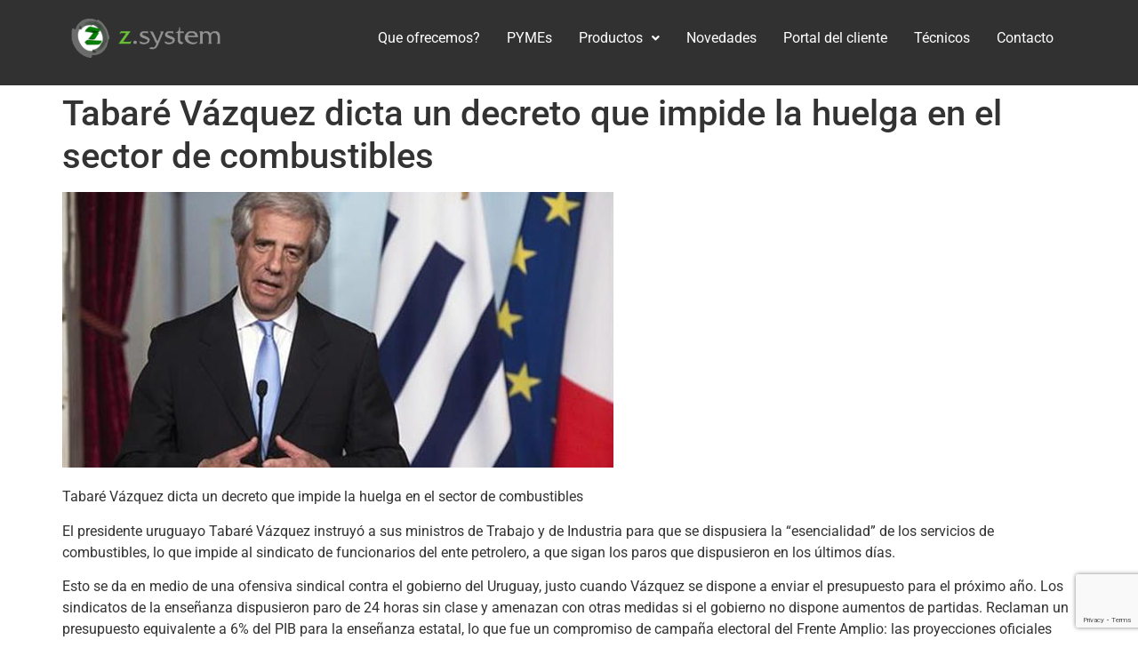

--- FILE ---
content_type: text/html; charset=UTF-8
request_url: https://www.z-system.com.ar/tabare-vazquez-dicta-un-decreto-que-impide-la-huelga-en-el-sector-de-combustibles/
body_size: 17479
content:
<!DOCTYPE html>
<html lang="es">
<head>
	<meta charset="UTF-8" />
	<meta name="viewport" content="width=device-width, initial-scale=1" />
	<link rel="profile" href="http://gmpg.org/xfn/11" />
	<link rel="pingback" href="https://www.z-system.com.ar/xmlrpc.php" />
	<meta name='robots' content='index, follow, max-image-preview:large, max-snippet:-1, max-video-preview:-1' />
<!-- Jetpack Site Verification Tags -->
<meta name="google-site-verification" content="QJrqstH3JFy6cRFYQqELDzESbZU_ZakIG1wQwtc5ONw" />

	<!-- This site is optimized with the Yoast SEO plugin v26.8 - https://yoast.com/product/yoast-seo-wordpress/ -->
	<title>Tabaré Vázquez dicta un decreto que impide la huelga en el sector de combustibles &#8211; z.system - Sistema de facturación, administración y contabilidad para estaciones de servicio - Control de surtidores Gilbarco y Wayne</title>
	<link rel="canonical" href="https://www.z-system.com.ar/tabare-vazquez-dicta-un-decreto-que-impide-la-huelga-en-el-sector-de-combustibles/" />
	<meta property="og:locale" content="es_ES" />
	<meta property="og:type" content="article" />
	<meta property="og:title" content="Tabaré Vázquez dicta un decreto que impide la huelga en el sector de combustibles &#8211; z.system - Sistema de facturación, administración y contabilidad para estaciones de servicio - Control de surtidores Gilbarco y Wayne" />
	<meta property="og:description" content="Tabaré Vázquez dicta un decreto que impide la huelga en el sector de combustibles El presidente uruguayo Tabaré Vázquez instruyó a sus ministros de Trabajo y de Industria para que se dispusiera la “esencialidad” de los servicios de combustibles, lo que impide al sindicato de funcionarios del ente petrolero, a que sigan los paros que [&hellip;]" />
	<meta property="og:url" content="https://www.z-system.com.ar/tabare-vazquez-dicta-un-decreto-que-impide-la-huelga-en-el-sector-de-combustibles/" />
	<meta property="og:site_name" content="z.system - Sistema de facturación, administración y contabilidad para estaciones de servicio - Control de surtidores Gilbarco y Wayne" />
	<meta property="article:publisher" content="https://www.facebook.com/sistemaszsystem/" />
	<meta property="article:published_time" content="2017-06-14T13:05:40+00:00" />
	<meta property="og:image" content="https://www.z-system.com.ar/wp-content/uploads/2017/06/tabar-vzquez-dicta-un-decreto-que-impide-la-huelga-en-el-sector-de-combustibles-620x310.png" />
	<meta property="og:image:width" content="620" />
	<meta property="og:image:height" content="310" />
	<meta property="og:image:type" content="image/png" />
	<meta name="author" content="Administrador" />
	<meta name="twitter:card" content="summary_large_image" />
	<meta name="twitter:label1" content="Escrito por" />
	<meta name="twitter:data1" content="Administrador" />
	<meta name="twitter:label2" content="Tiempo de lectura" />
	<meta name="twitter:data2" content="2 minutos" />
	<script type="application/ld+json" class="yoast-schema-graph">{"@context":"https://schema.org","@graph":[{"@type":"Article","@id":"https://www.z-system.com.ar/tabare-vazquez-dicta-un-decreto-que-impide-la-huelga-en-el-sector-de-combustibles/#article","isPartOf":{"@id":"https://www.z-system.com.ar/tabare-vazquez-dicta-un-decreto-que-impide-la-huelga-en-el-sector-de-combustibles/"},"author":{"name":"Administrador","@id":"https://www.z-system.com.ar/#/schema/person/a25036cee08997770eda5c52a2bbec47"},"headline":"Tabaré Vázquez dicta un decreto que impide la huelga en el sector de combustibles","datePublished":"2017-06-14T13:05:40+00:00","mainEntityOfPage":{"@id":"https://www.z-system.com.ar/tabare-vazquez-dicta-un-decreto-que-impide-la-huelga-en-el-sector-de-combustibles/"},"wordCount":480,"publisher":{"@id":"https://www.z-system.com.ar/#organization"},"image":{"@id":"https://www.z-system.com.ar/tabare-vazquez-dicta-un-decreto-que-impide-la-huelga-en-el-sector-de-combustibles/#primaryimage"},"thumbnailUrl":"https://i0.wp.com/www.z-system.com.ar/wp-content/uploads/2017/06/tabar-vzquez-dicta-un-decreto-que-impide-la-huelga-en-el-sector-de-combustibles-620x310.png?fit=620%2C310&ssl=1","articleSection":["actualidad"],"inLanguage":"es"},{"@type":"WebPage","@id":"https://www.z-system.com.ar/tabare-vazquez-dicta-un-decreto-que-impide-la-huelga-en-el-sector-de-combustibles/","url":"https://www.z-system.com.ar/tabare-vazquez-dicta-un-decreto-que-impide-la-huelga-en-el-sector-de-combustibles/","name":"Tabaré Vázquez dicta un decreto que impide la huelga en el sector de combustibles &#8211; z.system - Sistema de facturación, administración y contabilidad para estaciones de servicio - Control de surtidores Gilbarco y Wayne","isPartOf":{"@id":"https://www.z-system.com.ar/#website"},"primaryImageOfPage":{"@id":"https://www.z-system.com.ar/tabare-vazquez-dicta-un-decreto-que-impide-la-huelga-en-el-sector-de-combustibles/#primaryimage"},"image":{"@id":"https://www.z-system.com.ar/tabare-vazquez-dicta-un-decreto-que-impide-la-huelga-en-el-sector-de-combustibles/#primaryimage"},"thumbnailUrl":"https://i0.wp.com/www.z-system.com.ar/wp-content/uploads/2017/06/tabar-vzquez-dicta-un-decreto-que-impide-la-huelga-en-el-sector-de-combustibles-620x310.png?fit=620%2C310&ssl=1","datePublished":"2017-06-14T13:05:40+00:00","breadcrumb":{"@id":"https://www.z-system.com.ar/tabare-vazquez-dicta-un-decreto-que-impide-la-huelga-en-el-sector-de-combustibles/#breadcrumb"},"inLanguage":"es","potentialAction":[{"@type":"ReadAction","target":["https://www.z-system.com.ar/tabare-vazquez-dicta-un-decreto-que-impide-la-huelga-en-el-sector-de-combustibles/"]}]},{"@type":"ImageObject","inLanguage":"es","@id":"https://www.z-system.com.ar/tabare-vazquez-dicta-un-decreto-que-impide-la-huelga-en-el-sector-de-combustibles/#primaryimage","url":"https://i0.wp.com/www.z-system.com.ar/wp-content/uploads/2017/06/tabar-vzquez-dicta-un-decreto-que-impide-la-huelga-en-el-sector-de-combustibles-620x310.png?fit=620%2C310&ssl=1","contentUrl":"https://i0.wp.com/www.z-system.com.ar/wp-content/uploads/2017/06/tabar-vzquez-dicta-un-decreto-que-impide-la-huelga-en-el-sector-de-combustibles-620x310.png?fit=620%2C310&ssl=1","width":620,"height":310},{"@type":"BreadcrumbList","@id":"https://www.z-system.com.ar/tabare-vazquez-dicta-un-decreto-que-impide-la-huelga-en-el-sector-de-combustibles/#breadcrumb","itemListElement":[{"@type":"ListItem","position":1,"name":"Portada","item":"https://www.z-system.com.ar/"},{"@type":"ListItem","position":2,"name":"Tabaré Vázquez dicta un decreto que impide la huelga en el sector de combustibles"}]},{"@type":"WebSite","@id":"https://www.z-system.com.ar/#website","url":"https://www.z-system.com.ar/","name":"z.system - Sistema de facturación, administración y contabilidad para estaciones de servicio - Control de surtidores Gilbarco y Wayne","description":"Gilbarco, Wayne, CEM44, YPF, YPF Full, Shell, Axion, Puma, Esso, Oil, Petrobras, LiderOil, Refinor.","publisher":{"@id":"https://www.z-system.com.ar/#organization"},"potentialAction":[{"@type":"SearchAction","target":{"@type":"EntryPoint","urlTemplate":"https://www.z-system.com.ar/?s={search_term_string}"},"query-input":{"@type":"PropertyValueSpecification","valueRequired":true,"valueName":"search_term_string"}}],"inLanguage":"es"},{"@type":"Organization","@id":"https://www.z-system.com.ar/#organization","name":"z.system","url":"https://www.z-system.com.ar/","logo":{"@type":"ImageObject","inLanguage":"es","@id":"https://www.z-system.com.ar/#/schema/logo/image/","url":"https://i0.wp.com/www.z-system.com.ar/wp-content/uploads/2018/11/Facebook-og.png?fit=1186%2C644&ssl=1","contentUrl":"https://i0.wp.com/www.z-system.com.ar/wp-content/uploads/2018/11/Facebook-og.png?fit=1186%2C644&ssl=1","width":1186,"height":644,"caption":"z.system"},"image":{"@id":"https://www.z-system.com.ar/#/schema/logo/image/"},"sameAs":["https://www.facebook.com/sistemaszsystem/","https://www.youtube.com/channel/UChbBQscPrEBx-QwldODhdMA"]},{"@type":"Person","@id":"https://www.z-system.com.ar/#/schema/person/a25036cee08997770eda5c52a2bbec47","name":"Administrador","sameAs":["http://www.z-system.com.ar"]}]}</script>
	<!-- / Yoast SEO plugin. -->


<link rel='dns-prefetch' href='//www.googletagmanager.com' />
<link rel='dns-prefetch' href='//stats.wp.com' />
<link rel='dns-prefetch' href='//widgets.wp.com' />
<link rel='dns-prefetch' href='//s0.wp.com' />
<link rel='dns-prefetch' href='//0.gravatar.com' />
<link rel='dns-prefetch' href='//1.gravatar.com' />
<link rel='dns-prefetch' href='//2.gravatar.com' />
<link rel='preconnect' href='//c0.wp.com' />
<link rel='preconnect' href='//i0.wp.com' />
<link rel="alternate" type="application/rss+xml" title="z.system - Sistema de facturación, administración y contabilidad para estaciones de servicio - Control de surtidores Gilbarco y Wayne &raquo; Feed" href="https://www.z-system.com.ar/feed/" />
<link rel="alternate" type="application/rss+xml" title="z.system - Sistema de facturación, administración y contabilidad para estaciones de servicio - Control de surtidores Gilbarco y Wayne &raquo; Feed de los comentarios" href="https://www.z-system.com.ar/comments/feed/" />
<link rel="alternate" type="application/rss+xml" title="z.system - Sistema de facturación, administración y contabilidad para estaciones de servicio - Control de surtidores Gilbarco y Wayne &raquo; Comentario Tabaré Vázquez dicta un decreto que impide la huelga en el sector de combustibles del feed" href="https://www.z-system.com.ar/tabare-vazquez-dicta-un-decreto-que-impide-la-huelga-en-el-sector-de-combustibles/feed/" />
<link rel="alternate" title="oEmbed (JSON)" type="application/json+oembed" href="https://www.z-system.com.ar/wp-json/oembed/1.0/embed?url=https%3A%2F%2Fwww.z-system.com.ar%2Ftabare-vazquez-dicta-un-decreto-que-impide-la-huelga-en-el-sector-de-combustibles%2F" />
<link rel="alternate" title="oEmbed (XML)" type="text/xml+oembed" href="https://www.z-system.com.ar/wp-json/oembed/1.0/embed?url=https%3A%2F%2Fwww.z-system.com.ar%2Ftabare-vazquez-dicta-un-decreto-que-impide-la-huelga-en-el-sector-de-combustibles%2F&#038;format=xml" />
<style id='wp-img-auto-sizes-contain-inline-css'>
img:is([sizes=auto i],[sizes^="auto," i]){contain-intrinsic-size:3000px 1500px}
/*# sourceURL=wp-img-auto-sizes-contain-inline-css */
</style>
<link rel='stylesheet' id='pt-cv-public-style-css' href='https://www.z-system.com.ar/wp-content/plugins/content-views-query-and-display-post-page/public/assets/css/cv.css?ver=4.2.1' media='all' />
<style id='wp-emoji-styles-inline-css'>

	img.wp-smiley, img.emoji {
		display: inline !important;
		border: none !important;
		box-shadow: none !important;
		height: 1em !important;
		width: 1em !important;
		margin: 0 0.07em !important;
		vertical-align: -0.1em !important;
		background: none !important;
		padding: 0 !important;
	}
/*# sourceURL=wp-emoji-styles-inline-css */
</style>
<link rel='stylesheet' id='contact-form-7-css' href='https://www.z-system.com.ar/wp-content/plugins/contact-form-7/includes/css/styles.css?ver=6.1.4' media='all' />
<link rel='stylesheet' id='hfe-style-css' href='https://www.z-system.com.ar/wp-content/plugins/header-footer-elementor/assets/css/header-footer-elementor.css?ver=1.6.28' media='all' />
<link rel='stylesheet' id='elementor-icons-css' href='https://www.z-system.com.ar/wp-content/plugins/elementor/assets/lib/eicons/css/elementor-icons.min.css?ver=5.36.0' media='all' />
<link rel='stylesheet' id='elementor-frontend-css' href='https://www.z-system.com.ar/wp-content/plugins/elementor/assets/css/frontend.min.css?ver=3.28.3' media='all' />
<link rel='stylesheet' id='elementor-post-3710-css' href='https://www.z-system.com.ar/wp-content/uploads/elementor/css/post-3710.css?ver=1748937950' media='all' />
<link rel='stylesheet' id='elementor-post-3722-css' href='https://www.z-system.com.ar/wp-content/uploads/elementor/css/post-3722.css?ver=1748937950' media='all' />
<link rel='stylesheet' id='elementor-post-3724-css' href='https://www.z-system.com.ar/wp-content/uploads/elementor/css/post-3724.css?ver=1748937950' media='all' />
<link rel='stylesheet' id='hello-elementor-css' href='https://www.z-system.com.ar/wp-content/themes/hello-elementor/assets/css/reset.css?ver=3.4.6' media='all' />
<link rel='stylesheet' id='hello-elementor-theme-style-css' href='https://www.z-system.com.ar/wp-content/themes/hello-elementor/assets/css/theme.css?ver=3.4.6' media='all' />
<link rel='stylesheet' id='hello-elementor-header-footer-css' href='https://www.z-system.com.ar/wp-content/themes/hello-elementor/assets/css/header-footer.css?ver=3.4.6' media='all' />
<link rel='stylesheet' id='jetpack_likes-css' href='https://c0.wp.com/p/jetpack/15.4/modules/likes/style.css' media='all' />
<link rel='stylesheet' id='jetpack-swiper-library-css' href='https://c0.wp.com/p/jetpack/15.4/_inc/blocks/swiper.css' media='all' />
<link rel='stylesheet' id='jetpack-carousel-css' href='https://c0.wp.com/p/jetpack/15.4/modules/carousel/jetpack-carousel.css' media='all' />
<link rel='stylesheet' id='elementor-gf-local-roboto-css' href='https://www.z-system.com.ar/wp-content/uploads/elementor/google-fonts/css/roboto.css?ver=1743710110' media='all' />
<link rel='stylesheet' id='elementor-gf-local-robotoslab-css' href='https://www.z-system.com.ar/wp-content/uploads/elementor/google-fonts/css/robotoslab.css?ver=1743710112' media='all' />
<link rel='stylesheet' id='elementor-gf-local-nunito-css' href='https://www.z-system.com.ar/wp-content/uploads/elementor/google-fonts/css/nunito.css?ver=1743710115' media='all' />
<link rel='stylesheet' id='elementor-icons-shared-0-css' href='https://www.z-system.com.ar/wp-content/plugins/elementor/assets/lib/font-awesome/css/fontawesome.min.css?ver=5.15.3' media='all' />
<link rel='stylesheet' id='elementor-icons-fa-solid-css' href='https://www.z-system.com.ar/wp-content/plugins/elementor/assets/lib/font-awesome/css/solid.min.css?ver=5.15.3' media='all' />
<link rel='stylesheet' id='elementor-icons-fa-regular-css' href='https://www.z-system.com.ar/wp-content/plugins/elementor/assets/lib/font-awesome/css/regular.min.css?ver=5.15.3' media='all' />
<script src="https://c0.wp.com/c/6.9/wp-includes/js/jquery/jquery.min.js" id="jquery-core-js"></script>
<script src="https://c0.wp.com/c/6.9/wp-includes/js/jquery/jquery-migrate.min.js" id="jquery-migrate-js"></script>

<!-- Fragmento de código de la etiqueta de Google (gtag.js) añadida por Site Kit -->
<!-- Fragmento de código de Google Analytics añadido por Site Kit -->
<script src="https://www.googletagmanager.com/gtag/js?id=G-JYSSN53VJX" id="google_gtagjs-js" async></script>
<script id="google_gtagjs-js-after">
window.dataLayer = window.dataLayer || [];function gtag(){dataLayer.push(arguments);}
gtag("set","linker",{"domains":["www.z-system.com.ar"]});
gtag("js", new Date());
gtag("set", "developer_id.dZTNiMT", true);
gtag("config", "G-JYSSN53VJX");
//# sourceURL=google_gtagjs-js-after
</script>
<link rel="https://api.w.org/" href="https://www.z-system.com.ar/wp-json/" /><link rel="alternate" title="JSON" type="application/json" href="https://www.z-system.com.ar/wp-json/wp/v2/posts/1747" /><link rel="EditURI" type="application/rsd+xml" title="RSD" href="https://www.z-system.com.ar/xmlrpc.php?rsd" />
<meta name="generator" content="WordPress 6.9" />
<link rel='shortlink' href='https://wp.me/p8DAqQ-sb' />
<meta name="generator" content="Site Kit by Google 1.170.0" /><meta name="robots" content="index, follow" />
	<style>img#wpstats{display:none}</style>
		<meta name="generator" content="Elementor 3.28.3; features: additional_custom_breakpoints, e_local_google_fonts; settings: css_print_method-external, google_font-enabled, font_display-auto">
			<style>
				.e-con.e-parent:nth-of-type(n+4):not(.e-lazyloaded):not(.e-no-lazyload),
				.e-con.e-parent:nth-of-type(n+4):not(.e-lazyloaded):not(.e-no-lazyload) * {
					background-image: none !important;
				}
				@media screen and (max-height: 1024px) {
					.e-con.e-parent:nth-of-type(n+3):not(.e-lazyloaded):not(.e-no-lazyload),
					.e-con.e-parent:nth-of-type(n+3):not(.e-lazyloaded):not(.e-no-lazyload) * {
						background-image: none !important;
					}
				}
				@media screen and (max-height: 640px) {
					.e-con.e-parent:nth-of-type(n+2):not(.e-lazyloaded):not(.e-no-lazyload),
					.e-con.e-parent:nth-of-type(n+2):not(.e-lazyloaded):not(.e-no-lazyload) * {
						background-image: none !important;
					}
				}
			</style>
			<link rel="icon" href="https://i0.wp.com/www.z-system.com.ar/wp-content/uploads/2016/06/logo-render-8-fondo-blanco.png?fit=32%2C32&#038;ssl=1" sizes="32x32" />
<link rel="icon" href="https://i0.wp.com/www.z-system.com.ar/wp-content/uploads/2016/06/logo-render-8-fondo-blanco.png?fit=184%2C192&#038;ssl=1" sizes="192x192" />
<link rel="apple-touch-icon" href="https://i0.wp.com/www.z-system.com.ar/wp-content/uploads/2016/06/logo-render-8-fondo-blanco.png?fit=173%2C180&#038;ssl=1" />
<meta name="msapplication-TileImage" content="https://i0.wp.com/www.z-system.com.ar/wp-content/uploads/2016/06/logo-render-8-fondo-blanco.png?fit=259%2C270&#038;ssl=1" />
<link rel='stylesheet' id='widget-image-css' href='https://www.z-system.com.ar/wp-content/plugins/elementor/assets/css/widget-image.min.css?ver=3.28.3' media='all' />
<link rel='stylesheet' id='hfe-widgets-style-css' href='https://www.z-system.com.ar/wp-content/plugins/header-footer-elementor/inc/widgets-css/frontend.css?ver=1.6.28' media='all' />
<link rel='stylesheet' id='widget-heading-css' href='https://www.z-system.com.ar/wp-content/plugins/elementor/assets/css/widget-heading.min.css?ver=3.28.3' media='all' />
<link rel='stylesheet' id='joinchat-css' href='https://www.z-system.com.ar/wp-content/plugins/creame-whatsapp-me/public/css/joinchat-btn.min.css?ver=6.0.10' media='all' />
</head>

<body class="wp-singular post-template-default single single-post postid-1747 single-format-standard wp-embed-responsive wp-theme-hello-elementor ehf-header ehf-footer ehf-template-hello-elementor ehf-stylesheet-hello-elementor hello-elementor-default elementor-default elementor-kit-3710">
<div id="page" class="hfeed site">

		<header id="masthead" itemscope="itemscope" itemtype="https://schema.org/WPHeader">
			<p class="main-title bhf-hidden" itemprop="headline"><a href="https://www.z-system.com.ar" title="z.system &#8211; Sistema de facturación, administración y contabilidad para estaciones de servicio &#8211; Control de surtidores Gilbarco y Wayne" rel="home">z.system &#8211; Sistema de facturación, administración y contabilidad para estaciones de servicio &#8211; Control de surtidores Gilbarco y Wayne</a></p>
					<div data-elementor-type="wp-post" data-elementor-id="3722" class="elementor elementor-3722">
						<header class="elementor-section elementor-top-section elementor-element elementor-element-45b88749 elementor-section-content-middle elementor-section-boxed elementor-section-height-default elementor-section-height-default" data-id="45b88749" data-element_type="section" data-settings="{&quot;background_background&quot;:&quot;classic&quot;}">
						<div class="elementor-container elementor-column-gap-default">
					<div class="elementor-column elementor-col-50 elementor-top-column elementor-element elementor-element-34f1da8e" data-id="34f1da8e" data-element_type="column">
			<div class="elementor-widget-wrap elementor-element-populated">
						<div class="elementor-element elementor-element-28bb7c9b elementor-widget elementor-widget-image" data-id="28bb7c9b" data-element_type="widget" data-widget_type="image.default">
				<div class="elementor-widget-container">
																<a href="https://www.z-system.com.ar">
							<img width="300" height="79" src="https://i0.wp.com/www.z-system.com.ar/wp-content/uploads/2017/05/header-logo.png?fit=300%2C79&amp;ssl=1" class="attachment-medium size-medium wp-image-1174" alt="" srcset="https://i0.wp.com/www.z-system.com.ar/wp-content/uploads/2017/05/header-logo.png?w=307&amp;ssl=1 307w, https://i0.wp.com/www.z-system.com.ar/wp-content/uploads/2017/05/header-logo.png?resize=300%2C79&amp;ssl=1 300w" sizes="(max-width: 300px) 100vw, 300px" data-attachment-id="1174" data-permalink="https://www.z-system.com.ar/header-logo/" data-orig-file="https://i0.wp.com/www.z-system.com.ar/wp-content/uploads/2017/05/header-logo.png?fit=307%2C81&amp;ssl=1" data-orig-size="307,81" data-comments-opened="0" data-image-meta="{&quot;aperture&quot;:&quot;0&quot;,&quot;credit&quot;:&quot;&quot;,&quot;camera&quot;:&quot;&quot;,&quot;caption&quot;:&quot;&quot;,&quot;created_timestamp&quot;:&quot;0&quot;,&quot;copyright&quot;:&quot;&quot;,&quot;focal_length&quot;:&quot;0&quot;,&quot;iso&quot;:&quot;0&quot;,&quot;shutter_speed&quot;:&quot;0&quot;,&quot;title&quot;:&quot;&quot;,&quot;orientation&quot;:&quot;0&quot;}" data-image-title="header-logo" data-image-description="" data-image-caption="" data-medium-file="https://i0.wp.com/www.z-system.com.ar/wp-content/uploads/2017/05/header-logo.png?fit=300%2C79&amp;ssl=1" data-large-file="https://i0.wp.com/www.z-system.com.ar/wp-content/uploads/2017/05/header-logo.png?fit=307%2C81&amp;ssl=1" />								</a>
															</div>
				</div>
					</div>
		</div>
				<div class="elementor-column elementor-col-50 elementor-top-column elementor-element elementor-element-7da65ad7" data-id="7da65ad7" data-element_type="column">
			<div class="elementor-widget-wrap elementor-element-populated">
						<div class="elementor-element elementor-element-ed934e3 hfe-nav-menu__align-right hfe-nav-menu__breakpoint-mobile hfe-submenu-icon-arrow hfe-submenu-animation-none hfe-link-redirect-child elementor-widget elementor-widget-navigation-menu" data-id="ed934e3" data-element_type="widget" data-settings="{&quot;width_dropdown_item&quot;:{&quot;unit&quot;:&quot;px&quot;,&quot;size&quot;:280,&quot;sizes&quot;:[]},&quot;padding_horizontal_menu_item&quot;:{&quot;unit&quot;:&quot;px&quot;,&quot;size&quot;:15,&quot;sizes&quot;:[]},&quot;padding_horizontal_menu_item_tablet&quot;:{&quot;unit&quot;:&quot;px&quot;,&quot;size&quot;:&quot;&quot;,&quot;sizes&quot;:[]},&quot;padding_horizontal_menu_item_mobile&quot;:{&quot;unit&quot;:&quot;px&quot;,&quot;size&quot;:&quot;&quot;,&quot;sizes&quot;:[]},&quot;padding_vertical_menu_item&quot;:{&quot;unit&quot;:&quot;px&quot;,&quot;size&quot;:15,&quot;sizes&quot;:[]},&quot;padding_vertical_menu_item_tablet&quot;:{&quot;unit&quot;:&quot;px&quot;,&quot;size&quot;:&quot;&quot;,&quot;sizes&quot;:[]},&quot;padding_vertical_menu_item_mobile&quot;:{&quot;unit&quot;:&quot;px&quot;,&quot;size&quot;:&quot;&quot;,&quot;sizes&quot;:[]},&quot;menu_space_between&quot;:{&quot;unit&quot;:&quot;px&quot;,&quot;size&quot;:&quot;&quot;,&quot;sizes&quot;:[]},&quot;menu_space_between_tablet&quot;:{&quot;unit&quot;:&quot;px&quot;,&quot;size&quot;:&quot;&quot;,&quot;sizes&quot;:[]},&quot;menu_space_between_mobile&quot;:{&quot;unit&quot;:&quot;px&quot;,&quot;size&quot;:&quot;&quot;,&quot;sizes&quot;:[]},&quot;menu_row_space&quot;:{&quot;unit&quot;:&quot;px&quot;,&quot;size&quot;:&quot;&quot;,&quot;sizes&quot;:[]},&quot;menu_row_space_tablet&quot;:{&quot;unit&quot;:&quot;px&quot;,&quot;size&quot;:&quot;&quot;,&quot;sizes&quot;:[]},&quot;menu_row_space_mobile&quot;:{&quot;unit&quot;:&quot;px&quot;,&quot;size&quot;:&quot;&quot;,&quot;sizes&quot;:[]},&quot;dropdown_border_radius&quot;:{&quot;unit&quot;:&quot;px&quot;,&quot;top&quot;:&quot;&quot;,&quot;right&quot;:&quot;&quot;,&quot;bottom&quot;:&quot;&quot;,&quot;left&quot;:&quot;&quot;,&quot;isLinked&quot;:true},&quot;dropdown_border_radius_tablet&quot;:{&quot;unit&quot;:&quot;px&quot;,&quot;top&quot;:&quot;&quot;,&quot;right&quot;:&quot;&quot;,&quot;bottom&quot;:&quot;&quot;,&quot;left&quot;:&quot;&quot;,&quot;isLinked&quot;:true},&quot;dropdown_border_radius_mobile&quot;:{&quot;unit&quot;:&quot;px&quot;,&quot;top&quot;:&quot;&quot;,&quot;right&quot;:&quot;&quot;,&quot;bottom&quot;:&quot;&quot;,&quot;left&quot;:&quot;&quot;,&quot;isLinked&quot;:true},&quot;width_dropdown_item_tablet&quot;:{&quot;unit&quot;:&quot;px&quot;,&quot;size&quot;:&quot;&quot;,&quot;sizes&quot;:[]},&quot;width_dropdown_item_mobile&quot;:{&quot;unit&quot;:&quot;px&quot;,&quot;size&quot;:&quot;&quot;,&quot;sizes&quot;:[]},&quot;padding_horizontal_dropdown_item&quot;:{&quot;unit&quot;:&quot;px&quot;,&quot;size&quot;:&quot;&quot;,&quot;sizes&quot;:[]},&quot;padding_horizontal_dropdown_item_tablet&quot;:{&quot;unit&quot;:&quot;px&quot;,&quot;size&quot;:&quot;&quot;,&quot;sizes&quot;:[]},&quot;padding_horizontal_dropdown_item_mobile&quot;:{&quot;unit&quot;:&quot;px&quot;,&quot;size&quot;:&quot;&quot;,&quot;sizes&quot;:[]},&quot;padding_vertical_dropdown_item&quot;:{&quot;unit&quot;:&quot;px&quot;,&quot;size&quot;:15,&quot;sizes&quot;:[]},&quot;padding_vertical_dropdown_item_tablet&quot;:{&quot;unit&quot;:&quot;px&quot;,&quot;size&quot;:&quot;&quot;,&quot;sizes&quot;:[]},&quot;padding_vertical_dropdown_item_mobile&quot;:{&quot;unit&quot;:&quot;px&quot;,&quot;size&quot;:&quot;&quot;,&quot;sizes&quot;:[]},&quot;distance_from_menu&quot;:{&quot;unit&quot;:&quot;px&quot;,&quot;size&quot;:&quot;&quot;,&quot;sizes&quot;:[]},&quot;distance_from_menu_tablet&quot;:{&quot;unit&quot;:&quot;px&quot;,&quot;size&quot;:&quot;&quot;,&quot;sizes&quot;:[]},&quot;distance_from_menu_mobile&quot;:{&quot;unit&quot;:&quot;px&quot;,&quot;size&quot;:&quot;&quot;,&quot;sizes&quot;:[]},&quot;toggle_size&quot;:{&quot;unit&quot;:&quot;px&quot;,&quot;size&quot;:&quot;&quot;,&quot;sizes&quot;:[]},&quot;toggle_size_tablet&quot;:{&quot;unit&quot;:&quot;px&quot;,&quot;size&quot;:&quot;&quot;,&quot;sizes&quot;:[]},&quot;toggle_size_mobile&quot;:{&quot;unit&quot;:&quot;px&quot;,&quot;size&quot;:&quot;&quot;,&quot;sizes&quot;:[]},&quot;toggle_border_width&quot;:{&quot;unit&quot;:&quot;px&quot;,&quot;size&quot;:&quot;&quot;,&quot;sizes&quot;:[]},&quot;toggle_border_width_tablet&quot;:{&quot;unit&quot;:&quot;px&quot;,&quot;size&quot;:&quot;&quot;,&quot;sizes&quot;:[]},&quot;toggle_border_width_mobile&quot;:{&quot;unit&quot;:&quot;px&quot;,&quot;size&quot;:&quot;&quot;,&quot;sizes&quot;:[]},&quot;toggle_border_radius&quot;:{&quot;unit&quot;:&quot;px&quot;,&quot;size&quot;:&quot;&quot;,&quot;sizes&quot;:[]},&quot;toggle_border_radius_tablet&quot;:{&quot;unit&quot;:&quot;px&quot;,&quot;size&quot;:&quot;&quot;,&quot;sizes&quot;:[]},&quot;toggle_border_radius_mobile&quot;:{&quot;unit&quot;:&quot;px&quot;,&quot;size&quot;:&quot;&quot;,&quot;sizes&quot;:[]}}" data-widget_type="navigation-menu.default">
				<div class="elementor-widget-container">
								<div class="hfe-nav-menu hfe-layout-horizontal hfe-nav-menu-layout horizontal hfe-pointer__none" data-layout="horizontal">
				<div role="button" class="hfe-nav-menu__toggle elementor-clickable">
					<span class="screen-reader-text">Menú</span>
					<div class="hfe-nav-menu-icon">
						<i aria-hidden="true"  class="fas fa-align-justify"></i>					</div>
				</div>
				<nav itemscope="itemscope" itemtype="http://schema.org/SiteNavigationElement" class="hfe-nav-menu__layout-horizontal hfe-nav-menu__submenu-arrow" data-toggle-icon="&lt;i aria-hidden=&quot;true&quot; tabindex=&quot;0&quot; class=&quot;fas fa-align-justify&quot;&gt;&lt;/i&gt;" data-close-icon="&lt;i aria-hidden=&quot;true&quot; tabindex=&quot;0&quot; class=&quot;far fa-window-close&quot;&gt;&lt;/i&gt;" data-full-width="yes">
					<ul id="menu-1-ed934e3" class="hfe-nav-menu"><li id="menu-item-1235" itemprop="name" class="menu-item menu-item-type-post_type menu-item-object-page menu-item-home parent hfe-creative-menu"><a href="https://www.z-system.com.ar/" itemprop="url" class = "hfe-menu-item">Que ofrecemos?</a></li>
<li id="menu-item-3860" itemprop="name" class="menu-item menu-item-type-post_type menu-item-object-page parent hfe-creative-menu"><a href="https://www.z-system.com.ar/pymes/" itemprop="url" class = "hfe-menu-item">PYMEs</a></li>
<li id="menu-item-226" itemprop="name" class="menu-item menu-item-type-custom menu-item-object-custom menu-item-has-children parent hfe-has-submenu hfe-creative-menu"><div class="hfe-has-submenu-container"><a href="#" itemprop="url" class = "hfe-menu-item">Productos<span class='hfe-menu-toggle sub-arrow hfe-menu-child-0'><i class='fa'></i></span></a></div>
<ul class="sub-menu">
	<li id="menu-item-2843" itemprop="name" class="menu-item menu-item-type-post_type menu-item-object-page hfe-creative-menu"><a href="https://www.z-system.com.ar/sistema-de-administracion-para-estaciones-de-servicio/" itemprop="url" class = "hfe-sub-menu-item">Sistema de administración de estaciones de servicio</a></li>
	<li id="menu-item-2844" itemprop="name" class="menu-item menu-item-type-post_type menu-item-object-page hfe-creative-menu"><a href="https://www.z-system.com.ar/controlador-de-surtidores-gilbarco-wayne-aspro-develco-gnc/" itemprop="url" class = "hfe-sub-menu-item">Controlador de surtidores y telemedición</a></li>
	<li id="menu-item-886" itemprop="name" class="menu-item menu-item-type-post_type menu-item-object-page hfe-creative-menu"><a href="https://www.z-system.com.ar/telemedicion-de-tanques-de-combustible/" itemprop="url" class = "hfe-sub-menu-item">Telemedición de tanques</a></li>
	<li id="menu-item-3429" itemprop="name" class="menu-item menu-item-type-post_type menu-item-object-page hfe-creative-menu"><a href="https://www.z-system.com.ar/controlador-de-cabezal-emr4-para-agro/" itemprop="url" class = "hfe-sub-menu-item">Controlador de cabezal EMR4 de alto caudal para Agro</a></li>
	<li id="menu-item-443" itemprop="name" class="menu-item menu-item-type-post_type menu-item-object-page hfe-creative-menu"><a href="https://www.z-system.com.ar/sistema-de-administracion-para-estaciones-de-servicio-homologado-para-ypf-full/" itemprop="url" class = "hfe-sub-menu-item">Sistema para YPF Full</a></li>
	<li id="menu-item-729" itemprop="name" class="menu-item menu-item-type-post_type menu-item-object-page hfe-creative-menu"><a href="https://www.z-system.com.ar/sistema-head-office-de-administracion-centralizada-de-estaciones-de-servicio-contable-contabilidad/" itemprop="url" class = "hfe-sub-menu-item">Sistema Head-Office</a></li>
	<li id="menu-item-730" itemprop="name" class="menu-item menu-item-type-post_type menu-item-object-page hfe-creative-menu"><a href="https://www.z-system.com.ar/controlador-de-surtidores-para-flotas-de-transporte/" itemprop="url" class = "hfe-sub-menu-item">Controlador de surtidores para flotas</a></li>
	<li id="menu-item-204" itemprop="name" class="menu-item menu-item-type-post_type menu-item-object-page hfe-creative-menu"><a href="https://www.z-system.com.ar/conexion-a-cem-44/" itemprop="url" class = "hfe-sub-menu-item">Conexión a CIO / CEM-44</a></li>
	<li id="menu-item-2725" itemprop="name" class="menu-item menu-item-type-post_type menu-item-object-page hfe-creative-menu"><a href="https://www.z-system.com.ar/conexion-a-fusion/" itemprop="url" class = "hfe-sub-menu-item">Conexión a fusion</a></li>
	<li id="menu-item-592" itemprop="name" class="menu-item menu-item-type-post_type menu-item-object-page hfe-creative-menu"><a href="https://www.z-system.com.ar/fidelizacion-de-clientes-por-entrega-de-puntos-y-canje-por-premios/" itemprop="url" class = "hfe-sub-menu-item">Fidelización de clientes</a></li>
	<li id="menu-item-732" itemprop="name" class="menu-item menu-item-type-post_type menu-item-object-page hfe-creative-menu"><a href="https://www.z-system.com.ar/zcam-control-de-facturacion-de-empleados-con-video/" itemprop="url" class = "hfe-sub-menu-item">Control de facturación de empleados con video</a></li>
</ul>
</li>
<li id="menu-item-1219" itemprop="name" class="menu-item menu-item-type-post_type menu-item-object-page parent hfe-creative-menu"><a href="https://www.z-system.com.ar/noticias/" itemprop="url" class = "hfe-menu-item">Novedades</a></li>
<li id="menu-item-3509" itemprop="name" class="menu-item menu-item-type-custom menu-item-object-custom parent hfe-creative-menu"><a href="https://clientes.z-system.com.ar" itemprop="url" class = "hfe-menu-item">Portal del cliente</a></li>
<li id="menu-item-2535" itemprop="name" class="menu-item menu-item-type-post_type menu-item-object-page parent hfe-creative-menu"><a href="https://www.z-system.com.ar/tecnicos/" itemprop="url" class = "hfe-menu-item">Técnicos</a></li>
<li id="menu-item-56" itemprop="name" class="menu-item menu-item-type-post_type menu-item-object-page parent hfe-creative-menu"><a href="https://www.z-system.com.ar/contacto/" itemprop="url" class = "hfe-menu-item">Contacto</a></li>
</ul> 
				</nav>
			</div>
							</div>
				</div>
					</div>
		</div>
					</div>
		</header>
				</div>
				</header>

	
<main id="content" class="site-main post-1747 post type-post status-publish format-standard has-post-thumbnail hentry category-actualidad">

			<div class="page-header">
			<h1 class="entry-title">Tabaré Vázquez dicta un decreto que impide la huelga en el sector de combustibles</h1>		</div>
	
	<div class="page-content">
		<p><a href="https://i0.wp.com/www.z-system.com.ar/wp-content/uploads/2017/06/tabar-vzquez-dicta-un-decreto-que-impide-la-huelga-en-el-sector-de-combustibles-620x310.png"><img data-recalc-dims="1" fetchpriority="high" decoding="async" data-attachment-id="1748" data-permalink="https://www.z-system.com.ar/tabare-vazquez-dicta-un-decreto-que-impide-la-huelga-en-el-sector-de-combustibles/tabare-vazquez-dicta-un-decreto-que-impide-la-huelga-en-el-sector-de-combustibles-620x310/" data-orig-file="https://i0.wp.com/www.z-system.com.ar/wp-content/uploads/2017/06/tabar-vzquez-dicta-un-decreto-que-impide-la-huelga-en-el-sector-de-combustibles-620x310.png?fit=620%2C310&amp;ssl=1" data-orig-size="620,310" data-comments-opened="0" data-image-meta="{&quot;aperture&quot;:&quot;0&quot;,&quot;credit&quot;:&quot;&quot;,&quot;camera&quot;:&quot;&quot;,&quot;caption&quot;:&quot;&quot;,&quot;created_timestamp&quot;:&quot;0&quot;,&quot;copyright&quot;:&quot;&quot;,&quot;focal_length&quot;:&quot;0&quot;,&quot;iso&quot;:&quot;0&quot;,&quot;shutter_speed&quot;:&quot;0&quot;,&quot;title&quot;:&quot;&quot;,&quot;orientation&quot;:&quot;0&quot;}" data-image-title="Tabaré-Vázquez-dicta-un-decreto-que-impide-la-huelga-en-el-sector-de-combustibles-620&amp;#215;310" data-image-description="" data-image-caption="" data-medium-file="https://i0.wp.com/www.z-system.com.ar/wp-content/uploads/2017/06/tabar-vzquez-dicta-un-decreto-que-impide-la-huelga-en-el-sector-de-combustibles-620x310.png?fit=300%2C150&amp;ssl=1" data-large-file="https://i0.wp.com/www.z-system.com.ar/wp-content/uploads/2017/06/tabar-vzquez-dicta-un-decreto-que-impide-la-huelga-en-el-sector-de-combustibles-620x310.png?fit=620%2C310&amp;ssl=1" class="lazy lazy-hidden alignnone size-full wp-image-1748" src="https://i0.wp.com/www.z-system.com.ar/wp-content/uploads/2017/06/tabar-vzquez-dicta-un-decreto-que-impide-la-huelga-en-el-sector-de-combustibles-620x310.png?resize=620%2C310" data-lazy-type="image" data-lazy-src="http://www.z-system.com.ar/wp-content/uploads/2017/06/tabar-vzquez-dicta-un-decreto-que-impide-la-huelga-en-el-sector-de-combustibles-620x310.png" alt="" width="620" height="310" data-lazy-srcset="https://i0.wp.com/www.z-system.com.ar/wp-content/uploads/2017/06/tabar-vzquez-dicta-un-decreto-que-impide-la-huelga-en-el-sector-de-combustibles-620x310.png?resize=620%2C310&amp;ssl=1 620w, https://i0.wp.com/www.z-system.com.ar/wp-content/uploads/2017/06/tabar-vzquez-dicta-un-decreto-que-impide-la-huelga-en-el-sector-de-combustibles-620x310.png?resize=300%2C150&amp;ssl=1 300w, https://i0.wp.com/www.z-system.com.ar/wp-content/uploads/2017/06/tabar-vzquez-dicta-un-decreto-que-impide-la-huelga-en-el-sector-de-combustibles-620x310.png?resize=600%2C300&amp;ssl=1 600w, https://i0.wp.com/www.z-system.com.ar/wp-content/uploads/2017/06/tabar-vzquez-dicta-un-decreto-que-impide-la-huelga-en-el-sector-de-combustibles-620x310.png?resize=30%2C15&amp;ssl=1 30w, https://i0.wp.com/www.z-system.com.ar/wp-content/uploads/2017/06/tabar-vzquez-dicta-un-decreto-que-impide-la-huelga-en-el-sector-de-combustibles-620x310.png?resize=200%2C100&amp;ssl=1 200w" data-lazy-sizes="(max-width: 620px) 100vw, 620px" /><noscript><img data-recalc-dims="1" fetchpriority="high" decoding="async" data-attachment-id="1748" data-permalink="https://www.z-system.com.ar/tabare-vazquez-dicta-un-decreto-que-impide-la-huelga-en-el-sector-de-combustibles/tabare-vazquez-dicta-un-decreto-que-impide-la-huelga-en-el-sector-de-combustibles-620x310/" data-orig-file="https://i0.wp.com/www.z-system.com.ar/wp-content/uploads/2017/06/tabar-vzquez-dicta-un-decreto-que-impide-la-huelga-en-el-sector-de-combustibles-620x310.png?fit=620%2C310&amp;ssl=1" data-orig-size="620,310" data-comments-opened="0" data-image-meta="{&quot;aperture&quot;:&quot;0&quot;,&quot;credit&quot;:&quot;&quot;,&quot;camera&quot;:&quot;&quot;,&quot;caption&quot;:&quot;&quot;,&quot;created_timestamp&quot;:&quot;0&quot;,&quot;copyright&quot;:&quot;&quot;,&quot;focal_length&quot;:&quot;0&quot;,&quot;iso&quot;:&quot;0&quot;,&quot;shutter_speed&quot;:&quot;0&quot;,&quot;title&quot;:&quot;&quot;,&quot;orientation&quot;:&quot;0&quot;}" data-image-title="Tabaré-Vázquez-dicta-un-decreto-que-impide-la-huelga-en-el-sector-de-combustibles-620&amp;#215;310" data-image-description="" data-image-caption="" data-medium-file="https://i0.wp.com/www.z-system.com.ar/wp-content/uploads/2017/06/tabar-vzquez-dicta-un-decreto-que-impide-la-huelga-en-el-sector-de-combustibles-620x310.png?fit=300%2C150&amp;ssl=1" data-large-file="https://i0.wp.com/www.z-system.com.ar/wp-content/uploads/2017/06/tabar-vzquez-dicta-un-decreto-que-impide-la-huelga-en-el-sector-de-combustibles-620x310.png?fit=620%2C310&amp;ssl=1" class="alignnone size-full wp-image-1748" src="https://i0.wp.com/www.z-system.com.ar/wp-content/uploads/2017/06/tabar-vzquez-dicta-un-decreto-que-impide-la-huelga-en-el-sector-de-combustibles-620x310.png?resize=620%2C310" alt="" width="620" height="310" srcset="https://i0.wp.com/www.z-system.com.ar/wp-content/uploads/2017/06/tabar-vzquez-dicta-un-decreto-que-impide-la-huelga-en-el-sector-de-combustibles-620x310.png?resize=620%2C310&amp;ssl=1 620w, https://i0.wp.com/www.z-system.com.ar/wp-content/uploads/2017/06/tabar-vzquez-dicta-un-decreto-que-impide-la-huelga-en-el-sector-de-combustibles-620x310.png?resize=300%2C150&amp;ssl=1 300w, https://i0.wp.com/www.z-system.com.ar/wp-content/uploads/2017/06/tabar-vzquez-dicta-un-decreto-que-impide-la-huelga-en-el-sector-de-combustibles-620x310.png?resize=600%2C300&amp;ssl=1 600w, https://i0.wp.com/www.z-system.com.ar/wp-content/uploads/2017/06/tabar-vzquez-dicta-un-decreto-que-impide-la-huelga-en-el-sector-de-combustibles-620x310.png?resize=30%2C15&amp;ssl=1 30w, https://i0.wp.com/www.z-system.com.ar/wp-content/uploads/2017/06/tabar-vzquez-dicta-un-decreto-que-impide-la-huelga-en-el-sector-de-combustibles-620x310.png?resize=200%2C100&amp;ssl=1 200w" sizes="(max-width: 620px) 100vw, 620px" /></noscript></a></p>
<div id="copete">
<p>Tabaré Vázquez dicta un decreto que impide la huelga en el sector de combustibles</p>
</div>
<div class="post-entry">
<p>El presidente uruguayo Tabaré Vázquez instruyó a sus ministros de Trabajo y de Industria para que se dispusiera la “esencialidad” de los servicios de combustibles, lo que impide al sindicato de funcionarios del ente petrolero, a que sigan los paros que dispusieron en los últimos días.</p>
<p>Esto se da en medio de una ofensiva sindical contra el gobierno del Uruguay, justo cuando Vázquez se dispone a enviar el presupuesto para el próximo año. Los sindicatos de la enseñanza dispusieron paro de 24 horas sin clase y amenazan con otras medidas si el gobierno no dispone aumentos de partidas. Reclaman un presupuesto equivalente a 6% del PIB para la enseñanza estatal, lo que fue un compromiso de campaña electoral del Frente Amplio: las proyecciones oficiales indican que no será posible llegar a esa cifra.</p>
<p>El conflicto en combustibles se da porque los funcionarios de la petrolera estatal ANCAP resisten el desmantelamiento de un servicio de salud propio, ya que el gobierno pretende que queden incorporados al Sistema Integrado de Salud, igual que todos los trabajadores públicos y privados del país. Los funcionarios tienen un régimen privilegiado conseguido hace varias décadas, con beneficios en tickets y menos espera para atención con especialistas.</p>
<p>El plan no sólo pretende igualar condiciones de todos los trabajadores sino que es parte de reducir el déficit de la petrolera. La administración Vázquez cuestionó la gestión realizada en el gobierno de José Mujica que terminó con un déficit millonario que obligó una capitalización histórica de ANCAP. A partir de entonces, el gobierno removió a directores y gerentes y encaró un plan de cesar los negocios deficitarios, lo que incluyó una empresa que el ente tenía en Argentina.</p>
<p>En los últimos días el conflicto había derivado en serios problemas. Las estaciones de nafta se quedaron sin combustible para despachar y la reposición se hacía lenta por las medidas gremiales. En la noche de este lunes, el gobierno decretó servicios esenciales todos los referidos a combustible.</p>
<p>Hoy los sindicatos de la enseñanza harán paro de 24 horas en clases para niños y adolescentes y anuncian un plan de movilizaciones creciente si no se contemplan sus reclamos.</p>
<p>En las próximas horas, el gobierno dará a conocer a la bancada oficialista el contenido del nuevo presupuesto, mientras los sindicatos que ya saben que la línea es la de austeridad, preparan marchas y paros que presionen a la autoridades a ceder en el otorgamiento de mayores partidas.</p>
<p>Vázquez transmitió al equipo económico su respaldo a la estrategia de prudencia fiscal.</p>
<p>La Nación</p>
</div>
<div class='sharedaddy sd-block sd-like jetpack-likes-widget-wrapper jetpack-likes-widget-unloaded' id='like-post-wrapper-127645528-1747-6974a3a58d337' data-src='https://widgets.wp.com/likes/?ver=15.4#blog_id=127645528&amp;post_id=1747&amp;origin=www.z-system.com.ar&amp;obj_id=127645528-1747-6974a3a58d337' data-name='like-post-frame-127645528-1747-6974a3a58d337' data-title='Me gusta o Compartir'><h3 class="sd-title">Me gusta esto:</h3><div class='likes-widget-placeholder post-likes-widget-placeholder' style='height: 55px;'><span class='button'><span>Me gusta</span></span> <span class="loading">Cargando...</span></div><span class='sd-text-color'></span><a class='sd-link-color'></a></div>
		
			</div>

	
</main>

	
		<footer itemtype="https://schema.org/WPFooter" itemscope="itemscope" id="colophon" role="contentinfo">
			<div class='footer-width-fixer'>		<div data-elementor-type="wp-post" data-elementor-id="3724" class="elementor elementor-3724">
						<section class="elementor-section elementor-top-section elementor-element elementor-element-4c6193fe elementor-section-boxed elementor-section-height-default elementor-section-height-default" data-id="4c6193fe" data-element_type="section" data-settings="{&quot;background_background&quot;:&quot;classic&quot;}">
						<div class="elementor-container elementor-column-gap-default">
					<div class="elementor-column elementor-col-50 elementor-top-column elementor-element elementor-element-1a76c5b7" data-id="1a76c5b7" data-element_type="column">
			<div class="elementor-widget-wrap elementor-element-populated">
						<div class="elementor-element elementor-element-3fe34c49 elementor-widget elementor-widget-heading" data-id="3fe34c49" data-element_type="widget" data-widget_type="heading.default">
				<div class="elementor-widget-container">
					<h3 class="elementor-heading-title elementor-size-default">Contacto</h3>				</div>
				</div>
				<div class="elementor-element elementor-element-2a0ae8 elementor-widget elementor-widget-text-editor" data-id="2a0ae8" data-element_type="widget" data-widget_type="text-editor.default">
				<div class="elementor-widget-container">
									<p>Contáctenos y le brindaremos mayor información<br /><span style="font-size: 1em; font-weight: var( --e-global-typography-text-font-weight );">Z.SYSTEM ARGENTINA S.A. &#8211; C.U.I.T.: 30-71769234-5<br /></span><span style="font-size: 1em; font-weight: var( --e-global-typography-text-font-weight );">Teléfono: </span><a style="font-size: 1em; font-weight: var( --e-global-typography-text-font-weight ); background-color: #282828;" href="tel:+541152777774">+54 11 5277.7774</a><br /><span style="font-size: 1em; font-weight: var( --e-global-typography-text-font-weight );">E-mail: </span><a style="font-size: 1em; font-weight: var( --e-global-typography-text-font-weight ); background-color: #282828;" href="mailto:info@z-system.com.ar">info@z-system.com.ar</a><br /><span style="font-size: 1em; font-weight: var( --e-global-typography-text-font-weight );">Sitio Web: </span><a style="font-size: 1em; font-weight: var( --e-global-typography-text-font-weight ); background-color: #282828;" href="https://www.z-system.com.ar">www.z-system.com.ar</a> | <a style="font-size: 1em; font-weight: var( --e-global-typography-text-font-weight ); background-color: #282828;" href="https://www.z-system.com.pa" target="_blank" rel="noopener">www.z-system.com.pa</a></p>								</div>
				</div>
					</div>
		</div>
				<div class="elementor-column elementor-col-50 elementor-top-column elementor-element elementor-element-be2b262" data-id="be2b262" data-element_type="column">
			<div class="elementor-widget-wrap elementor-element-populated">
						<div class="elementor-element elementor-element-8773e06 elementor-widget elementor-widget-heading" data-id="8773e06" data-element_type="widget" data-widget_type="heading.default">
				<div class="elementor-widget-container">
					<h3 class="elementor-heading-title elementor-size-default">Sobre la empresa</h3>				</div>
				</div>
				<div class="elementor-element elementor-element-827fc57 elementor-widget elementor-widget-text-editor" data-id="827fc57" data-element_type="widget" data-widget_type="text-editor.default">
				<div class="elementor-widget-container">
									<p><a style="font-size: 1em; font-weight: var( --e-global-typography-text-font-weight ); background-color: #282828;" href="https://www.z-system.com.ar/politica-de-calidad/">Política de calidad</a></p><p><a href="https://www.z-system.com.ar/trabaja-con-nosotros/">Trabajá con nosotros</a></p><p><a href="https://www.z-system.com.ar/certificado-iram-iso-9001-2015-z-system-argentina-s-a/" data-wplink-edit="true">Certificado ISO 9001:2015</a></p>								</div>
				</div>
					</div>
		</div>
					</div>
		</section>
				<section class="elementor-section elementor-top-section elementor-element elementor-element-b214999 elementor-section-boxed elementor-section-height-default elementor-section-height-default" data-id="b214999" data-element_type="section" data-settings="{&quot;background_background&quot;:&quot;classic&quot;}">
						<div class="elementor-container elementor-column-gap-default">
					<div class="elementor-column elementor-col-100 elementor-top-column elementor-element elementor-element-8a1d104" data-id="8a1d104" data-element_type="column">
			<div class="elementor-widget-wrap elementor-element-populated">
						<section class="elementor-section elementor-inner-section elementor-element elementor-element-7e96560 elementor-section-boxed elementor-section-height-default elementor-section-height-default" data-id="7e96560" data-element_type="section">
						<div class="elementor-container elementor-column-gap-default">
					<div class="elementor-column elementor-col-25 elementor-inner-column elementor-element elementor-element-ab42bfd" data-id="ab42bfd" data-element_type="column">
			<div class="elementor-widget-wrap elementor-element-populated">
						<div class="elementor-element elementor-element-5b89711 elementor-widget elementor-widget-image" data-id="5b89711" data-element_type="widget" data-widget_type="image.default">
				<div class="elementor-widget-container">
																<a href="https://www.instagram.com/zsystem2022">
							<img width="67" height="67" src="https://i0.wp.com/www.z-system.com.ar/wp-content/uploads/2021/06/instagram-new-color-flat.png?fit=67%2C67&amp;ssl=1" class="attachment-full size-full wp-image-4598" alt="" data-attachment-id="4598" data-permalink="https://www.z-system.com.ar/elementor-hf/footer/instagram-new-color-flat/" data-orig-file="https://i0.wp.com/www.z-system.com.ar/wp-content/uploads/2021/06/instagram-new-color-flat.png?fit=67%2C67&amp;ssl=1" data-orig-size="67,67" data-comments-opened="0" data-image-meta="{&quot;aperture&quot;:&quot;0&quot;,&quot;credit&quot;:&quot;&quot;,&quot;camera&quot;:&quot;&quot;,&quot;caption&quot;:&quot;&quot;,&quot;created_timestamp&quot;:&quot;0&quot;,&quot;copyright&quot;:&quot;&quot;,&quot;focal_length&quot;:&quot;0&quot;,&quot;iso&quot;:&quot;0&quot;,&quot;shutter_speed&quot;:&quot;0&quot;,&quot;title&quot;:&quot;&quot;,&quot;orientation&quot;:&quot;0&quot;}" data-image-title="instagram-new-color-flat" data-image-description="" data-image-caption="" data-medium-file="https://i0.wp.com/www.z-system.com.ar/wp-content/uploads/2021/06/instagram-new-color-flat.png?fit=67%2C67&amp;ssl=1" data-large-file="https://i0.wp.com/www.z-system.com.ar/wp-content/uploads/2021/06/instagram-new-color-flat.png?fit=67%2C67&amp;ssl=1" />								</a>
															</div>
				</div>
					</div>
		</div>
				<div class="elementor-column elementor-col-25 elementor-inner-column elementor-element elementor-element-8c0822f" data-id="8c0822f" data-element_type="column">
			<div class="elementor-widget-wrap elementor-element-populated">
						<div class="elementor-element elementor-element-0a591bb elementor-widget elementor-widget-image" data-id="0a591bb" data-element_type="widget" data-widget_type="image.default">
				<div class="elementor-widget-container">
																<a href="https://www.linkedin.com/company/z-system/">
							<img width="119" height="62" src="https://i0.wp.com/www.z-system.com.ar/wp-content/uploads/2021/06/LinkedIn-emblema.png?fit=119%2C62&amp;ssl=1" class="attachment-full size-full wp-image-4599" alt="" data-attachment-id="4599" data-permalink="https://www.z-system.com.ar/elementor-hf/footer/linkedin-emblema/" data-orig-file="https://i0.wp.com/www.z-system.com.ar/wp-content/uploads/2021/06/LinkedIn-emblema.png?fit=119%2C62&amp;ssl=1" data-orig-size="119,62" data-comments-opened="0" data-image-meta="{&quot;aperture&quot;:&quot;0&quot;,&quot;credit&quot;:&quot;&quot;,&quot;camera&quot;:&quot;&quot;,&quot;caption&quot;:&quot;&quot;,&quot;created_timestamp&quot;:&quot;0&quot;,&quot;copyright&quot;:&quot;&quot;,&quot;focal_length&quot;:&quot;0&quot;,&quot;iso&quot;:&quot;0&quot;,&quot;shutter_speed&quot;:&quot;0&quot;,&quot;title&quot;:&quot;&quot;,&quot;orientation&quot;:&quot;0&quot;}" data-image-title="LinkedIn-emblema" data-image-description="" data-image-caption="" data-medium-file="https://i0.wp.com/www.z-system.com.ar/wp-content/uploads/2021/06/LinkedIn-emblema.png?fit=119%2C62&amp;ssl=1" data-large-file="https://i0.wp.com/www.z-system.com.ar/wp-content/uploads/2021/06/LinkedIn-emblema.png?fit=119%2C62&amp;ssl=1" />								</a>
															</div>
				</div>
					</div>
		</div>
				<div class="elementor-column elementor-col-25 elementor-inner-column elementor-element elementor-element-f0c434e" data-id="f0c434e" data-element_type="column">
			<div class="elementor-widget-wrap elementor-element-populated">
						<div class="elementor-element elementor-element-ba04308 elementor-widget elementor-widget-image" data-id="ba04308" data-element_type="widget" data-widget_type="image.default">
				<div class="elementor-widget-container">
																<a href="https://www.z-system.com.ar/certificado-iram-iso-9001-2015-z-system-argentina-s-a/">
							<img width="1600" height="992" src="https://i0.wp.com/www.z-system.com.ar/wp-content/uploads/2021/06/logo-iso-iram-z.system.jpg?fit=1600%2C992&amp;ssl=1" class="attachment-full size-full wp-image-5148" alt="" srcset="https://i0.wp.com/www.z-system.com.ar/wp-content/uploads/2021/06/logo-iso-iram-z.system.jpg?w=1600&amp;ssl=1 1600w, https://i0.wp.com/www.z-system.com.ar/wp-content/uploads/2021/06/logo-iso-iram-z.system.jpg?resize=300%2C186&amp;ssl=1 300w, https://i0.wp.com/www.z-system.com.ar/wp-content/uploads/2021/06/logo-iso-iram-z.system.jpg?resize=1024%2C635&amp;ssl=1 1024w, https://i0.wp.com/www.z-system.com.ar/wp-content/uploads/2021/06/logo-iso-iram-z.system.jpg?resize=768%2C476&amp;ssl=1 768w, https://i0.wp.com/www.z-system.com.ar/wp-content/uploads/2021/06/logo-iso-iram-z.system.jpg?resize=1536%2C952&amp;ssl=1 1536w" sizes="(max-width: 1600px) 100vw, 1600px" data-attachment-id="5148" data-permalink="https://www.z-system.com.ar/elementor-hf/footer/logo-iso-iram-z-system/" data-orig-file="https://i0.wp.com/www.z-system.com.ar/wp-content/uploads/2021/06/logo-iso-iram-z.system.jpg?fit=1600%2C992&amp;ssl=1" data-orig-size="1600,992" data-comments-opened="0" data-image-meta="{&quot;aperture&quot;:&quot;0&quot;,&quot;credit&quot;:&quot;&quot;,&quot;camera&quot;:&quot;&quot;,&quot;caption&quot;:&quot;&quot;,&quot;created_timestamp&quot;:&quot;0&quot;,&quot;copyright&quot;:&quot;&quot;,&quot;focal_length&quot;:&quot;0&quot;,&quot;iso&quot;:&quot;0&quot;,&quot;shutter_speed&quot;:&quot;0&quot;,&quot;title&quot;:&quot;&quot;,&quot;orientation&quot;:&quot;0&quot;}" data-image-title="logo iso iram z.system" data-image-description="" data-image-caption="" data-medium-file="https://i0.wp.com/www.z-system.com.ar/wp-content/uploads/2021/06/logo-iso-iram-z.system.jpg?fit=300%2C186&amp;ssl=1" data-large-file="https://i0.wp.com/www.z-system.com.ar/wp-content/uploads/2021/06/logo-iso-iram-z.system.jpg?fit=800%2C496&amp;ssl=1" />								</a>
															</div>
				</div>
					</div>
		</div>
				<div class="elementor-column elementor-col-25 elementor-inner-column elementor-element elementor-element-5f3b70d" data-id="5f3b70d" data-element_type="column">
			<div class="elementor-widget-wrap elementor-element-populated">
						<div class="elementor-element elementor-element-f364644 elementor-widget elementor-widget-image" data-id="f364644" data-element_type="widget" data-widget_type="image.default">
				<div class="elementor-widget-container">
																<a href="https://www.z-system.com.ar/pei-membership/">
							<img width="155" height="67" src="https://i0.wp.com/www.z-system.com.ar/wp-content/uploads/2023/04/z.system-PEI-member.png?fit=155%2C67&amp;ssl=1" class="attachment-full size-full wp-image-4777" alt="" data-attachment-id="4777" data-permalink="https://www.z-system.com.ar/z-system-pei-member/" data-orig-file="https://i0.wp.com/www.z-system.com.ar/wp-content/uploads/2023/04/z.system-PEI-member.png?fit=155%2C67&amp;ssl=1" data-orig-size="155,67" data-comments-opened="0" data-image-meta="{&quot;aperture&quot;:&quot;0&quot;,&quot;credit&quot;:&quot;&quot;,&quot;camera&quot;:&quot;&quot;,&quot;caption&quot;:&quot;&quot;,&quot;created_timestamp&quot;:&quot;0&quot;,&quot;copyright&quot;:&quot;&quot;,&quot;focal_length&quot;:&quot;0&quot;,&quot;iso&quot;:&quot;0&quot;,&quot;shutter_speed&quot;:&quot;0&quot;,&quot;title&quot;:&quot;&quot;,&quot;orientation&quot;:&quot;0&quot;}" data-image-title="z.system PEI member" data-image-description="" data-image-caption="" data-medium-file="https://i0.wp.com/www.z-system.com.ar/wp-content/uploads/2023/04/z.system-PEI-member.png?fit=155%2C67&amp;ssl=1" data-large-file="https://i0.wp.com/www.z-system.com.ar/wp-content/uploads/2023/04/z.system-PEI-member.png?fit=155%2C67&amp;ssl=1" />								</a>
															</div>
				</div>
					</div>
		</div>
					</div>
		</section>
					</div>
		</div>
					</div>
		</section>
				<section class="elementor-section elementor-top-section elementor-element elementor-element-9dd5f50 elementor-section-boxed elementor-section-height-default elementor-section-height-default" data-id="9dd5f50" data-element_type="section" data-settings="{&quot;background_background&quot;:&quot;classic&quot;}">
						<div class="elementor-container elementor-column-gap-default">
					<div class="elementor-column elementor-col-100 elementor-top-column elementor-element elementor-element-35008e2" data-id="35008e2" data-element_type="column">
			<div class="elementor-widget-wrap elementor-element-populated">
						<div class="elementor-element elementor-element-cbd87ec elementor-widget elementor-widget-text-editor" data-id="cbd87ec" data-element_type="widget" data-widget_type="text-editor.default">
				<div class="elementor-widget-container">
									<p style="text-align: center;"><b style="color: #bdc1c6; font-family: arial, sans-serif; font-size: 14px; background-color: #202124;">©</b>&nbsp;1997 &#8211; 2025 Z.SYSTEM ARGENTINA S.A. &#8211; Sistema de facturación, administración y contabilidad para estaciones de servicios</p>								</div>
				</div>
					</div>
		</div>
					</div>
		</section>
				</div>
		</div>		</footer>
	</div><!-- #page -->
<script type="speculationrules">
{"prefetch":[{"source":"document","where":{"and":[{"href_matches":"/*"},{"not":{"href_matches":["/wp-*.php","/wp-admin/*","/wp-content/uploads/*","/wp-content/*","/wp-content/plugins/*","/wp-content/themes/hello-elementor/*","/*\\?(.+)"]}},{"not":{"selector_matches":"a[rel~=\"nofollow\"]"}},{"not":{"selector_matches":".no-prefetch, .no-prefetch a"}}]},"eagerness":"conservative"}]}
</script>

<div class="joinchat joinchat--right joinchat--btn" data-settings='{"telephone":"5491141413338","mobile_only":true,"button_delay":3,"whatsapp_web":false,"qr":false,"message_views":2,"message_delay":10000,"message_badge":false,"message_send":"","message_hash":""}' hidden aria-hidden="false">
	<div class="joinchat__button" role="button" tabindex="0" aria-label="Contactar por WhatsApp">
							</div>
			</div>
			<script>
				const lazyloadRunObserver = () => {
					const lazyloadBackgrounds = document.querySelectorAll( `.e-con.e-parent:not(.e-lazyloaded)` );
					const lazyloadBackgroundObserver = new IntersectionObserver( ( entries ) => {
						entries.forEach( ( entry ) => {
							if ( entry.isIntersecting ) {
								let lazyloadBackground = entry.target;
								if( lazyloadBackground ) {
									lazyloadBackground.classList.add( 'e-lazyloaded' );
								}
								lazyloadBackgroundObserver.unobserve( entry.target );
							}
						});
					}, { rootMargin: '200px 0px 200px 0px' } );
					lazyloadBackgrounds.forEach( ( lazyloadBackground ) => {
						lazyloadBackgroundObserver.observe( lazyloadBackground );
					} );
				};
				const events = [
					'DOMContentLoaded',
					'elementor/lazyload/observe',
				];
				events.forEach( ( event ) => {
					document.addEventListener( event, lazyloadRunObserver );
				} );
			</script>
					<div id="jp-carousel-loading-overlay">
			<div id="jp-carousel-loading-wrapper">
				<span id="jp-carousel-library-loading">&nbsp;</span>
			</div>
		</div>
		<div class="jp-carousel-overlay" style="display: none;">

		<div class="jp-carousel-container">
			<!-- The Carousel Swiper -->
			<div
				class="jp-carousel-wrap swiper jp-carousel-swiper-container jp-carousel-transitions"
				itemscope
				itemtype="https://schema.org/ImageGallery">
				<div class="jp-carousel swiper-wrapper"></div>
				<div class="jp-swiper-button-prev swiper-button-prev">
					<svg width="25" height="24" viewBox="0 0 25 24" fill="none" xmlns="http://www.w3.org/2000/svg">
						<mask id="maskPrev" mask-type="alpha" maskUnits="userSpaceOnUse" x="8" y="6" width="9" height="12">
							<path d="M16.2072 16.59L11.6496 12L16.2072 7.41L14.8041 6L8.8335 12L14.8041 18L16.2072 16.59Z" fill="white"/>
						</mask>
						<g mask="url(#maskPrev)">
							<rect x="0.579102" width="23.8823" height="24" fill="#FFFFFF"/>
						</g>
					</svg>
				</div>
				<div class="jp-swiper-button-next swiper-button-next">
					<svg width="25" height="24" viewBox="0 0 25 24" fill="none" xmlns="http://www.w3.org/2000/svg">
						<mask id="maskNext" mask-type="alpha" maskUnits="userSpaceOnUse" x="8" y="6" width="8" height="12">
							<path d="M8.59814 16.59L13.1557 12L8.59814 7.41L10.0012 6L15.9718 12L10.0012 18L8.59814 16.59Z" fill="white"/>
						</mask>
						<g mask="url(#maskNext)">
							<rect x="0.34375" width="23.8822" height="24" fill="#FFFFFF"/>
						</g>
					</svg>
				</div>
			</div>
			<!-- The main close buton -->
			<div class="jp-carousel-close-hint">
				<svg width="25" height="24" viewBox="0 0 25 24" fill="none" xmlns="http://www.w3.org/2000/svg">
					<mask id="maskClose" mask-type="alpha" maskUnits="userSpaceOnUse" x="5" y="5" width="15" height="14">
						<path d="M19.3166 6.41L17.9135 5L12.3509 10.59L6.78834 5L5.38525 6.41L10.9478 12L5.38525 17.59L6.78834 19L12.3509 13.41L17.9135 19L19.3166 17.59L13.754 12L19.3166 6.41Z" fill="white"/>
					</mask>
					<g mask="url(#maskClose)">
						<rect x="0.409668" width="23.8823" height="24" fill="#FFFFFF"/>
					</g>
				</svg>
			</div>
			<!-- Image info, comments and meta -->
			<div class="jp-carousel-info">
				<div class="jp-carousel-info-footer">
					<div class="jp-carousel-pagination-container">
						<div class="jp-swiper-pagination swiper-pagination"></div>
						<div class="jp-carousel-pagination"></div>
					</div>
					<div class="jp-carousel-photo-title-container">
						<h2 class="jp-carousel-photo-caption"></h2>
					</div>
					<div class="jp-carousel-photo-icons-container">
						<a href="#" class="jp-carousel-icon-btn jp-carousel-icon-info" aria-label="Cambiar la visibilidad de los metadatos de las fotos">
							<span class="jp-carousel-icon">
								<svg width="25" height="24" viewBox="0 0 25 24" fill="none" xmlns="http://www.w3.org/2000/svg">
									<mask id="maskInfo" mask-type="alpha" maskUnits="userSpaceOnUse" x="2" y="2" width="21" height="20">
										<path fill-rule="evenodd" clip-rule="evenodd" d="M12.7537 2C7.26076 2 2.80273 6.48 2.80273 12C2.80273 17.52 7.26076 22 12.7537 22C18.2466 22 22.7046 17.52 22.7046 12C22.7046 6.48 18.2466 2 12.7537 2ZM11.7586 7V9H13.7488V7H11.7586ZM11.7586 11V17H13.7488V11H11.7586ZM4.79292 12C4.79292 16.41 8.36531 20 12.7537 20C17.142 20 20.7144 16.41 20.7144 12C20.7144 7.59 17.142 4 12.7537 4C8.36531 4 4.79292 7.59 4.79292 12Z" fill="white"/>
									</mask>
									<g mask="url(#maskInfo)">
										<rect x="0.8125" width="23.8823" height="24" fill="#FFFFFF"/>
									</g>
								</svg>
							</span>
						</a>
												<a href="#" class="jp-carousel-icon-btn jp-carousel-icon-comments" aria-label="Cambiar la visibilidad de los comentarios de las fotos">
							<span class="jp-carousel-icon">
								<svg width="25" height="24" viewBox="0 0 25 24" fill="none" xmlns="http://www.w3.org/2000/svg">
									<mask id="maskComments" mask-type="alpha" maskUnits="userSpaceOnUse" x="2" y="2" width="21" height="20">
										<path fill-rule="evenodd" clip-rule="evenodd" d="M4.3271 2H20.2486C21.3432 2 22.2388 2.9 22.2388 4V16C22.2388 17.1 21.3432 18 20.2486 18H6.31729L2.33691 22V4C2.33691 2.9 3.2325 2 4.3271 2ZM6.31729 16H20.2486V4H4.3271V18L6.31729 16Z" fill="white"/>
									</mask>
									<g mask="url(#maskComments)">
										<rect x="0.34668" width="23.8823" height="24" fill="#FFFFFF"/>
									</g>
								</svg>

								<span class="jp-carousel-has-comments-indicator" aria-label="Esta imagen tiene comentarios."></span>
							</span>
						</a>
											</div>
				</div>
				<div class="jp-carousel-info-extra">
					<div class="jp-carousel-info-content-wrapper">
						<div class="jp-carousel-photo-title-container">
							<h2 class="jp-carousel-photo-title"></h2>
						</div>
						<div class="jp-carousel-comments-wrapper">
															<div id="jp-carousel-comments-loading">
									<span>Cargando comentarios...</span>
								</div>
								<div class="jp-carousel-comments"></div>
								<div id="jp-carousel-comment-form-container">
									<span id="jp-carousel-comment-form-spinner">&nbsp;</span>
									<div id="jp-carousel-comment-post-results"></div>
																														<div id="jp-carousel-comment-form-commenting-as">
												<p id="jp-carousel-commenting-as">
													Debe estar <a href="#" class="jp-carousel-comment-login">conectado</a> para enviar un comentario.												</p>
											</div>
																											</div>
													</div>
						<div class="jp-carousel-image-meta">
							<div class="jp-carousel-title-and-caption">
								<div class="jp-carousel-photo-info">
									<h3 class="jp-carousel-caption" itemprop="caption description"></h3>
								</div>

								<div class="jp-carousel-photo-description"></div>
							</div>
							<ul class="jp-carousel-image-exif" style="display: none;"></ul>
							<a class="jp-carousel-image-download" href="#" target="_blank" style="display: none;">
								<svg width="25" height="24" viewBox="0 0 25 24" fill="none" xmlns="http://www.w3.org/2000/svg">
									<mask id="mask0" mask-type="alpha" maskUnits="userSpaceOnUse" x="3" y="3" width="19" height="18">
										<path fill-rule="evenodd" clip-rule="evenodd" d="M5.84615 5V19H19.7775V12H21.7677V19C21.7677 20.1 20.8721 21 19.7775 21H5.84615C4.74159 21 3.85596 20.1 3.85596 19V5C3.85596 3.9 4.74159 3 5.84615 3H12.8118V5H5.84615ZM14.802 5V3H21.7677V10H19.7775V6.41L9.99569 16.24L8.59261 14.83L18.3744 5H14.802Z" fill="white"/>
									</mask>
									<g mask="url(#mask0)">
										<rect x="0.870605" width="23.8823" height="24" fill="#FFFFFF"/>
									</g>
								</svg>
								<span class="jp-carousel-download-text"></span>
							</a>
							<div class="jp-carousel-image-map" style="display: none;"></div>
						</div>
					</div>
				</div>
			</div>
		</div>

		</div>
		<script src="https://c0.wp.com/c/6.9/wp-includes/js/dist/hooks.min.js" id="wp-hooks-js"></script>
<script src="https://c0.wp.com/c/6.9/wp-includes/js/dist/i18n.min.js" id="wp-i18n-js"></script>
<script id="wp-i18n-js-after">
wp.i18n.setLocaleData( { 'text direction\u0004ltr': [ 'ltr' ] } );
//# sourceURL=wp-i18n-js-after
</script>
<script src="https://www.z-system.com.ar/wp-content/plugins/contact-form-7/includes/swv/js/index.js?ver=6.1.4" id="swv-js"></script>
<script id="contact-form-7-js-translations">
( function( domain, translations ) {
	var localeData = translations.locale_data[ domain ] || translations.locale_data.messages;
	localeData[""].domain = domain;
	wp.i18n.setLocaleData( localeData, domain );
} )( "contact-form-7", {"translation-revision-date":"2025-12-01 15:45:40+0000","generator":"GlotPress\/4.0.3","domain":"messages","locale_data":{"messages":{"":{"domain":"messages","plural-forms":"nplurals=2; plural=n != 1;","lang":"es"},"This contact form is placed in the wrong place.":["Este formulario de contacto est\u00e1 situado en el lugar incorrecto."],"Error:":["Error:"]}},"comment":{"reference":"includes\/js\/index.js"}} );
//# sourceURL=contact-form-7-js-translations
</script>
<script id="contact-form-7-js-before">
var wpcf7 = {
    "api": {
        "root": "https:\/\/www.z-system.com.ar\/wp-json\/",
        "namespace": "contact-form-7\/v1"
    },
    "cached": 1
};
//# sourceURL=contact-form-7-js-before
</script>
<script src="https://www.z-system.com.ar/wp-content/plugins/contact-form-7/includes/js/index.js?ver=6.1.4" id="contact-form-7-js"></script>
<script id="pt-cv-content-views-script-js-extra">
var PT_CV_PUBLIC = {"_prefix":"pt-cv-","page_to_show":"5","_nonce":"209d5300bd","is_admin":"","is_mobile":"","ajaxurl":"https://www.z-system.com.ar/wp-admin/admin-ajax.php","lang":"","loading_image_src":"[data-uri]"};
var PT_CV_PAGINATION = {"first":"\u00ab","prev":"\u2039","next":"\u203a","last":"\u00bb","goto_first":"Ir a la primera p\u00e1gina","goto_prev":"Ir a la p\u00e1gina anterior","goto_next":"Ir a la p\u00e1gina siguiente","goto_last":"Ir a la \u00faltima p\u00e1gina","current_page":"La p\u00e1gina actual es","goto_page":"Ir a la p\u00e1gina"};
//# sourceURL=pt-cv-content-views-script-js-extra
</script>
<script src="https://www.z-system.com.ar/wp-content/plugins/content-views-query-and-display-post-page/public/assets/js/cv.js?ver=4.2.1" id="pt-cv-content-views-script-js"></script>
<script src="https://www.z-system.com.ar/wp-content/plugins/creame-whatsapp-me/public/js/joinchat.min.js?ver=6.0.10" id="joinchat-js" defer data-wp-strategy="defer" fetchpriority="low"></script>
<script src="https://www.z-system.com.ar/wp-content/plugins/bj-lazy-load/js/bj-lazy-load.min.js?ver=2" id="BJLL-js"></script>
<script src="https://www.google.com/recaptcha/api.js?render=6Lc474QUAAAAAKmjfs_zA1lSk6IxT8lZZRSKoTE_&amp;ver=3.0" id="google-recaptcha-js"></script>
<script src="https://c0.wp.com/c/6.9/wp-includes/js/dist/vendor/wp-polyfill.min.js" id="wp-polyfill-js"></script>
<script id="wpcf7-recaptcha-js-before">
var wpcf7_recaptcha = {
    "sitekey": "6Lc474QUAAAAAKmjfs_zA1lSk6IxT8lZZRSKoTE_",
    "actions": {
        "homepage": "homepage",
        "contactform": "contactform"
    }
};
//# sourceURL=wpcf7-recaptcha-js-before
</script>
<script src="https://www.z-system.com.ar/wp-content/plugins/contact-form-7/modules/recaptcha/index.js?ver=6.1.4" id="wpcf7-recaptcha-js"></script>
<script id="jetpack-stats-js-before">
_stq = window._stq || [];
_stq.push([ "view", {"v":"ext","blog":"127645528","post":"1747","tz":"-3","srv":"www.z-system.com.ar","j":"1:15.4"} ]);
_stq.push([ "clickTrackerInit", "127645528", "1747" ]);
//# sourceURL=jetpack-stats-js-before
</script>
<script src="https://stats.wp.com/e-202604.js" id="jetpack-stats-js" defer data-wp-strategy="defer"></script>
<script id="jetpack-carousel-js-extra">
var jetpackSwiperLibraryPath = {"url":"https://www.z-system.com.ar/wp-content/plugins/jetpack/_inc/blocks/swiper.js"};
var jetpackCarouselStrings = {"widths":[370,700,1000,1200,1400,2000],"is_logged_in":"","lang":"es","ajaxurl":"https://www.z-system.com.ar/wp-admin/admin-ajax.php","nonce":"5632c91b42","display_exif":"1","display_comments":"1","single_image_gallery":"1","single_image_gallery_media_file":"","background_color":"black","comment":"Comentario","post_comment":"Publicar comentario","write_comment":"Escribe un comentario...","loading_comments":"Cargando comentarios...","image_label":"Abre la imagen a pantalla completa.","download_original":"Ver tama\u00f1o completo \u003Cspan class=\"photo-size\"\u003E{0}\u003Cspan class=\"photo-size-times\"\u003E\u00d7\u003C/span\u003E{1}\u003C/span\u003E","no_comment_text":"Por favor, aseg\u00farate de enviar el texto con tu comentario.","no_comment_email":"Por favor, proporciona una direcci\u00f3n de correo electr\u00f3nico para comentar.","no_comment_author":"Por favor, a\u00f1ade tu nombre al comentario.","comment_post_error":"Lo sentimos, pero ha habido un error al publicar tu comentario. Por favor, vuelve a intentarlo m\u00e1s tarde.","comment_approved":"Se ha aprobado tu comentario.","comment_unapproved":"Tu comentario est\u00e1 en moderaci\u00f3n.","camera":"C\u00e1mara","aperture":"Abertura","shutter_speed":"Velocidad de obturaci\u00f3n","focal_length":"Longitud focal","copyright":"Copyright","comment_registration":"1","require_name_email":"1","login_url":"https://www.z-system.com.ar/ce7d3d47/?redirect_to=https%3A%2F%2Fwww.z-system.com.ar%2Ftabare-vazquez-dicta-un-decreto-que-impide-la-huelga-en-el-sector-de-combustibles%2F","blog_id":"1","meta_data":["camera","aperture","shutter_speed","focal_length","copyright"]};
//# sourceURL=jetpack-carousel-js-extra
</script>
<script src="https://c0.wp.com/p/jetpack/15.4/_inc/build/carousel/jetpack-carousel.min.js" id="jetpack-carousel-js"></script>
<script src="https://www.z-system.com.ar/wp-content/plugins/header-footer-elementor/inc/js/frontend.js?ver=1.6.28" id="hfe-frontend-js-js"></script>
<script src="https://c0.wp.com/p/jetpack/15.4/_inc/build/likes/queuehandler.min.js" id="jetpack_likes_queuehandler-js"></script>
<script src="https://www.z-system.com.ar/wp-content/plugins/elementor/assets/js/webpack.runtime.min.js?ver=3.28.3" id="elementor-webpack-runtime-js"></script>
<script src="https://www.z-system.com.ar/wp-content/plugins/elementor/assets/js/frontend-modules.min.js?ver=3.28.3" id="elementor-frontend-modules-js"></script>
<script src="https://c0.wp.com/c/6.9/wp-includes/js/jquery/ui/core.min.js" id="jquery-ui-core-js"></script>
<script id="elementor-frontend-js-before">
var elementorFrontendConfig = {"environmentMode":{"edit":false,"wpPreview":false,"isScriptDebug":false},"i18n":{"shareOnFacebook":"Compartir en Facebook","shareOnTwitter":"Compartir en Twitter","pinIt":"Pinear","download":"Descargar","downloadImage":"Descargar imagen","fullscreen":"Pantalla completa","zoom":"Zoom","share":"Compartir","playVideo":"Reproducir v\u00eddeo","previous":"Anterior","next":"Siguiente","close":"Cerrar","a11yCarouselPrevSlideMessage":"Diapositiva anterior","a11yCarouselNextSlideMessage":"Diapositiva siguiente","a11yCarouselFirstSlideMessage":"Esta es la primera diapositiva","a11yCarouselLastSlideMessage":"Esta es la \u00faltima diapositiva","a11yCarouselPaginationBulletMessage":"Ir a la diapositiva"},"is_rtl":false,"breakpoints":{"xs":0,"sm":480,"md":768,"lg":1025,"xl":1440,"xxl":1600},"responsive":{"breakpoints":{"mobile":{"label":"M\u00f3vil vertical","value":767,"default_value":767,"direction":"max","is_enabled":true},"mobile_extra":{"label":"M\u00f3vil horizontal","value":880,"default_value":880,"direction":"max","is_enabled":false},"tablet":{"label":"Tableta vertical","value":1024,"default_value":1024,"direction":"max","is_enabled":true},"tablet_extra":{"label":"Tableta horizontal","value":1200,"default_value":1200,"direction":"max","is_enabled":false},"laptop":{"label":"Port\u00e1til","value":1366,"default_value":1366,"direction":"max","is_enabled":false},"widescreen":{"label":"Pantalla grande","value":2400,"default_value":2400,"direction":"min","is_enabled":false}},"hasCustomBreakpoints":false},"version":"3.28.3","is_static":false,"experimentalFeatures":{"additional_custom_breakpoints":true,"e_local_google_fonts":true,"editor_v2":true,"home_screen":true},"urls":{"assets":"https:\/\/www.z-system.com.ar\/wp-content\/plugins\/elementor\/assets\/","ajaxurl":"https:\/\/www.z-system.com.ar\/wp-admin\/admin-ajax.php","uploadUrl":"https:\/\/www.z-system.com.ar\/wp-content\/uploads"},"nonces":{"floatingButtonsClickTracking":"10e4f5cf35"},"swiperClass":"swiper","settings":{"page":[],"editorPreferences":[]},"kit":{"active_breakpoints":["viewport_mobile","viewport_tablet"],"global_image_lightbox":"yes","lightbox_enable_counter":"yes","lightbox_enable_fullscreen":"yes","lightbox_enable_zoom":"yes","lightbox_enable_share":"yes","lightbox_title_src":"title","lightbox_description_src":"description"},"post":{"id":1747,"title":"Tabar%C3%A9%20V%C3%A1zquez%20dicta%20un%20decreto%20que%20impide%20la%20huelga%20en%20el%20sector%20de%20combustibles%20%E2%80%93%20z.system%20-%20Sistema%20de%20facturaci%C3%B3n%2C%20administraci%C3%B3n%20y%20contabilidad%20para%20estaciones%20de%20servicio%20-%20Control%20de%20surtidores%20Gilbarco%20y%20Wayne","excerpt":"","featuredImage":"https:\/\/i0.wp.com\/www.z-system.com.ar\/wp-content\/uploads\/2017\/06\/tabar-vzquez-dicta-un-decreto-que-impide-la-huelga-en-el-sector-de-combustibles-620x310.png?fit=620%2C310&ssl=1"}};
//# sourceURL=elementor-frontend-js-before
</script>
<script src="https://www.z-system.com.ar/wp-content/plugins/elementor/assets/js/frontend.min.js?ver=3.28.3" id="elementor-frontend-js"></script>
<script id="wp-emoji-settings" type="application/json">
{"baseUrl":"https://s.w.org/images/core/emoji/17.0.2/72x72/","ext":".png","svgUrl":"https://s.w.org/images/core/emoji/17.0.2/svg/","svgExt":".svg","source":{"concatemoji":"https://www.z-system.com.ar/wp-includes/js/wp-emoji-release.min.js?ver=6.9"}}
</script>
<script type="module">
/*! This file is auto-generated */
const a=JSON.parse(document.getElementById("wp-emoji-settings").textContent),o=(window._wpemojiSettings=a,"wpEmojiSettingsSupports"),s=["flag","emoji"];function i(e){try{var t={supportTests:e,timestamp:(new Date).valueOf()};sessionStorage.setItem(o,JSON.stringify(t))}catch(e){}}function c(e,t,n){e.clearRect(0,0,e.canvas.width,e.canvas.height),e.fillText(t,0,0);t=new Uint32Array(e.getImageData(0,0,e.canvas.width,e.canvas.height).data);e.clearRect(0,0,e.canvas.width,e.canvas.height),e.fillText(n,0,0);const a=new Uint32Array(e.getImageData(0,0,e.canvas.width,e.canvas.height).data);return t.every((e,t)=>e===a[t])}function p(e,t){e.clearRect(0,0,e.canvas.width,e.canvas.height),e.fillText(t,0,0);var n=e.getImageData(16,16,1,1);for(let e=0;e<n.data.length;e++)if(0!==n.data[e])return!1;return!0}function u(e,t,n,a){switch(t){case"flag":return n(e,"\ud83c\udff3\ufe0f\u200d\u26a7\ufe0f","\ud83c\udff3\ufe0f\u200b\u26a7\ufe0f")?!1:!n(e,"\ud83c\udde8\ud83c\uddf6","\ud83c\udde8\u200b\ud83c\uddf6")&&!n(e,"\ud83c\udff4\udb40\udc67\udb40\udc62\udb40\udc65\udb40\udc6e\udb40\udc67\udb40\udc7f","\ud83c\udff4\u200b\udb40\udc67\u200b\udb40\udc62\u200b\udb40\udc65\u200b\udb40\udc6e\u200b\udb40\udc67\u200b\udb40\udc7f");case"emoji":return!a(e,"\ud83e\u1fac8")}return!1}function f(e,t,n,a){let r;const o=(r="undefined"!=typeof WorkerGlobalScope&&self instanceof WorkerGlobalScope?new OffscreenCanvas(300,150):document.createElement("canvas")).getContext("2d",{willReadFrequently:!0}),s=(o.textBaseline="top",o.font="600 32px Arial",{});return e.forEach(e=>{s[e]=t(o,e,n,a)}),s}function r(e){var t=document.createElement("script");t.src=e,t.defer=!0,document.head.appendChild(t)}a.supports={everything:!0,everythingExceptFlag:!0},new Promise(t=>{let n=function(){try{var e=JSON.parse(sessionStorage.getItem(o));if("object"==typeof e&&"number"==typeof e.timestamp&&(new Date).valueOf()<e.timestamp+604800&&"object"==typeof e.supportTests)return e.supportTests}catch(e){}return null}();if(!n){if("undefined"!=typeof Worker&&"undefined"!=typeof OffscreenCanvas&&"undefined"!=typeof URL&&URL.createObjectURL&&"undefined"!=typeof Blob)try{var e="postMessage("+f.toString()+"("+[JSON.stringify(s),u.toString(),c.toString(),p.toString()].join(",")+"));",a=new Blob([e],{type:"text/javascript"});const r=new Worker(URL.createObjectURL(a),{name:"wpTestEmojiSupports"});return void(r.onmessage=e=>{i(n=e.data),r.terminate(),t(n)})}catch(e){}i(n=f(s,u,c,p))}t(n)}).then(e=>{for(const n in e)a.supports[n]=e[n],a.supports.everything=a.supports.everything&&a.supports[n],"flag"!==n&&(a.supports.everythingExceptFlag=a.supports.everythingExceptFlag&&a.supports[n]);var t;a.supports.everythingExceptFlag=a.supports.everythingExceptFlag&&!a.supports.flag,a.supports.everything||((t=a.source||{}).concatemoji?r(t.concatemoji):t.wpemoji&&t.twemoji&&(r(t.twemoji),r(t.wpemoji)))});
//# sourceURL=https://www.z-system.com.ar/wp-includes/js/wp-emoji-loader.min.js
</script>
	<iframe src='https://widgets.wp.com/likes/master.html?ver=20260124#ver=20260124&#038;lang=es' scrolling='no' id='likes-master' name='likes-master' style='display:none;'></iframe>
	<div id='likes-other-gravatars' role="dialog" aria-hidden="true" tabindex="-1"><div class="likes-text"><span>%d</span></div><ul class="wpl-avatars sd-like-gravatars"></ul></div>
	</body>
</html> 


--- FILE ---
content_type: text/html; charset=utf-8
request_url: https://www.google.com/recaptcha/api2/anchor?ar=1&k=6Lc474QUAAAAAKmjfs_zA1lSk6IxT8lZZRSKoTE_&co=aHR0cHM6Ly93d3cuei1zeXN0ZW0uY29tLmFyOjQ0Mw..&hl=en&v=PoyoqOPhxBO7pBk68S4YbpHZ&size=invisible&anchor-ms=20000&execute-ms=30000&cb=27achnlg5mba
body_size: 48608
content:
<!DOCTYPE HTML><html dir="ltr" lang="en"><head><meta http-equiv="Content-Type" content="text/html; charset=UTF-8">
<meta http-equiv="X-UA-Compatible" content="IE=edge">
<title>reCAPTCHA</title>
<style type="text/css">
/* cyrillic-ext */
@font-face {
  font-family: 'Roboto';
  font-style: normal;
  font-weight: 400;
  font-stretch: 100%;
  src: url(//fonts.gstatic.com/s/roboto/v48/KFO7CnqEu92Fr1ME7kSn66aGLdTylUAMa3GUBHMdazTgWw.woff2) format('woff2');
  unicode-range: U+0460-052F, U+1C80-1C8A, U+20B4, U+2DE0-2DFF, U+A640-A69F, U+FE2E-FE2F;
}
/* cyrillic */
@font-face {
  font-family: 'Roboto';
  font-style: normal;
  font-weight: 400;
  font-stretch: 100%;
  src: url(//fonts.gstatic.com/s/roboto/v48/KFO7CnqEu92Fr1ME7kSn66aGLdTylUAMa3iUBHMdazTgWw.woff2) format('woff2');
  unicode-range: U+0301, U+0400-045F, U+0490-0491, U+04B0-04B1, U+2116;
}
/* greek-ext */
@font-face {
  font-family: 'Roboto';
  font-style: normal;
  font-weight: 400;
  font-stretch: 100%;
  src: url(//fonts.gstatic.com/s/roboto/v48/KFO7CnqEu92Fr1ME7kSn66aGLdTylUAMa3CUBHMdazTgWw.woff2) format('woff2');
  unicode-range: U+1F00-1FFF;
}
/* greek */
@font-face {
  font-family: 'Roboto';
  font-style: normal;
  font-weight: 400;
  font-stretch: 100%;
  src: url(//fonts.gstatic.com/s/roboto/v48/KFO7CnqEu92Fr1ME7kSn66aGLdTylUAMa3-UBHMdazTgWw.woff2) format('woff2');
  unicode-range: U+0370-0377, U+037A-037F, U+0384-038A, U+038C, U+038E-03A1, U+03A3-03FF;
}
/* math */
@font-face {
  font-family: 'Roboto';
  font-style: normal;
  font-weight: 400;
  font-stretch: 100%;
  src: url(//fonts.gstatic.com/s/roboto/v48/KFO7CnqEu92Fr1ME7kSn66aGLdTylUAMawCUBHMdazTgWw.woff2) format('woff2');
  unicode-range: U+0302-0303, U+0305, U+0307-0308, U+0310, U+0312, U+0315, U+031A, U+0326-0327, U+032C, U+032F-0330, U+0332-0333, U+0338, U+033A, U+0346, U+034D, U+0391-03A1, U+03A3-03A9, U+03B1-03C9, U+03D1, U+03D5-03D6, U+03F0-03F1, U+03F4-03F5, U+2016-2017, U+2034-2038, U+203C, U+2040, U+2043, U+2047, U+2050, U+2057, U+205F, U+2070-2071, U+2074-208E, U+2090-209C, U+20D0-20DC, U+20E1, U+20E5-20EF, U+2100-2112, U+2114-2115, U+2117-2121, U+2123-214F, U+2190, U+2192, U+2194-21AE, U+21B0-21E5, U+21F1-21F2, U+21F4-2211, U+2213-2214, U+2216-22FF, U+2308-230B, U+2310, U+2319, U+231C-2321, U+2336-237A, U+237C, U+2395, U+239B-23B7, U+23D0, U+23DC-23E1, U+2474-2475, U+25AF, U+25B3, U+25B7, U+25BD, U+25C1, U+25CA, U+25CC, U+25FB, U+266D-266F, U+27C0-27FF, U+2900-2AFF, U+2B0E-2B11, U+2B30-2B4C, U+2BFE, U+3030, U+FF5B, U+FF5D, U+1D400-1D7FF, U+1EE00-1EEFF;
}
/* symbols */
@font-face {
  font-family: 'Roboto';
  font-style: normal;
  font-weight: 400;
  font-stretch: 100%;
  src: url(//fonts.gstatic.com/s/roboto/v48/KFO7CnqEu92Fr1ME7kSn66aGLdTylUAMaxKUBHMdazTgWw.woff2) format('woff2');
  unicode-range: U+0001-000C, U+000E-001F, U+007F-009F, U+20DD-20E0, U+20E2-20E4, U+2150-218F, U+2190, U+2192, U+2194-2199, U+21AF, U+21E6-21F0, U+21F3, U+2218-2219, U+2299, U+22C4-22C6, U+2300-243F, U+2440-244A, U+2460-24FF, U+25A0-27BF, U+2800-28FF, U+2921-2922, U+2981, U+29BF, U+29EB, U+2B00-2BFF, U+4DC0-4DFF, U+FFF9-FFFB, U+10140-1018E, U+10190-1019C, U+101A0, U+101D0-101FD, U+102E0-102FB, U+10E60-10E7E, U+1D2C0-1D2D3, U+1D2E0-1D37F, U+1F000-1F0FF, U+1F100-1F1AD, U+1F1E6-1F1FF, U+1F30D-1F30F, U+1F315, U+1F31C, U+1F31E, U+1F320-1F32C, U+1F336, U+1F378, U+1F37D, U+1F382, U+1F393-1F39F, U+1F3A7-1F3A8, U+1F3AC-1F3AF, U+1F3C2, U+1F3C4-1F3C6, U+1F3CA-1F3CE, U+1F3D4-1F3E0, U+1F3ED, U+1F3F1-1F3F3, U+1F3F5-1F3F7, U+1F408, U+1F415, U+1F41F, U+1F426, U+1F43F, U+1F441-1F442, U+1F444, U+1F446-1F449, U+1F44C-1F44E, U+1F453, U+1F46A, U+1F47D, U+1F4A3, U+1F4B0, U+1F4B3, U+1F4B9, U+1F4BB, U+1F4BF, U+1F4C8-1F4CB, U+1F4D6, U+1F4DA, U+1F4DF, U+1F4E3-1F4E6, U+1F4EA-1F4ED, U+1F4F7, U+1F4F9-1F4FB, U+1F4FD-1F4FE, U+1F503, U+1F507-1F50B, U+1F50D, U+1F512-1F513, U+1F53E-1F54A, U+1F54F-1F5FA, U+1F610, U+1F650-1F67F, U+1F687, U+1F68D, U+1F691, U+1F694, U+1F698, U+1F6AD, U+1F6B2, U+1F6B9-1F6BA, U+1F6BC, U+1F6C6-1F6CF, U+1F6D3-1F6D7, U+1F6E0-1F6EA, U+1F6F0-1F6F3, U+1F6F7-1F6FC, U+1F700-1F7FF, U+1F800-1F80B, U+1F810-1F847, U+1F850-1F859, U+1F860-1F887, U+1F890-1F8AD, U+1F8B0-1F8BB, U+1F8C0-1F8C1, U+1F900-1F90B, U+1F93B, U+1F946, U+1F984, U+1F996, U+1F9E9, U+1FA00-1FA6F, U+1FA70-1FA7C, U+1FA80-1FA89, U+1FA8F-1FAC6, U+1FACE-1FADC, U+1FADF-1FAE9, U+1FAF0-1FAF8, U+1FB00-1FBFF;
}
/* vietnamese */
@font-face {
  font-family: 'Roboto';
  font-style: normal;
  font-weight: 400;
  font-stretch: 100%;
  src: url(//fonts.gstatic.com/s/roboto/v48/KFO7CnqEu92Fr1ME7kSn66aGLdTylUAMa3OUBHMdazTgWw.woff2) format('woff2');
  unicode-range: U+0102-0103, U+0110-0111, U+0128-0129, U+0168-0169, U+01A0-01A1, U+01AF-01B0, U+0300-0301, U+0303-0304, U+0308-0309, U+0323, U+0329, U+1EA0-1EF9, U+20AB;
}
/* latin-ext */
@font-face {
  font-family: 'Roboto';
  font-style: normal;
  font-weight: 400;
  font-stretch: 100%;
  src: url(//fonts.gstatic.com/s/roboto/v48/KFO7CnqEu92Fr1ME7kSn66aGLdTylUAMa3KUBHMdazTgWw.woff2) format('woff2');
  unicode-range: U+0100-02BA, U+02BD-02C5, U+02C7-02CC, U+02CE-02D7, U+02DD-02FF, U+0304, U+0308, U+0329, U+1D00-1DBF, U+1E00-1E9F, U+1EF2-1EFF, U+2020, U+20A0-20AB, U+20AD-20C0, U+2113, U+2C60-2C7F, U+A720-A7FF;
}
/* latin */
@font-face {
  font-family: 'Roboto';
  font-style: normal;
  font-weight: 400;
  font-stretch: 100%;
  src: url(//fonts.gstatic.com/s/roboto/v48/KFO7CnqEu92Fr1ME7kSn66aGLdTylUAMa3yUBHMdazQ.woff2) format('woff2');
  unicode-range: U+0000-00FF, U+0131, U+0152-0153, U+02BB-02BC, U+02C6, U+02DA, U+02DC, U+0304, U+0308, U+0329, U+2000-206F, U+20AC, U+2122, U+2191, U+2193, U+2212, U+2215, U+FEFF, U+FFFD;
}
/* cyrillic-ext */
@font-face {
  font-family: 'Roboto';
  font-style: normal;
  font-weight: 500;
  font-stretch: 100%;
  src: url(//fonts.gstatic.com/s/roboto/v48/KFO7CnqEu92Fr1ME7kSn66aGLdTylUAMa3GUBHMdazTgWw.woff2) format('woff2');
  unicode-range: U+0460-052F, U+1C80-1C8A, U+20B4, U+2DE0-2DFF, U+A640-A69F, U+FE2E-FE2F;
}
/* cyrillic */
@font-face {
  font-family: 'Roboto';
  font-style: normal;
  font-weight: 500;
  font-stretch: 100%;
  src: url(//fonts.gstatic.com/s/roboto/v48/KFO7CnqEu92Fr1ME7kSn66aGLdTylUAMa3iUBHMdazTgWw.woff2) format('woff2');
  unicode-range: U+0301, U+0400-045F, U+0490-0491, U+04B0-04B1, U+2116;
}
/* greek-ext */
@font-face {
  font-family: 'Roboto';
  font-style: normal;
  font-weight: 500;
  font-stretch: 100%;
  src: url(//fonts.gstatic.com/s/roboto/v48/KFO7CnqEu92Fr1ME7kSn66aGLdTylUAMa3CUBHMdazTgWw.woff2) format('woff2');
  unicode-range: U+1F00-1FFF;
}
/* greek */
@font-face {
  font-family: 'Roboto';
  font-style: normal;
  font-weight: 500;
  font-stretch: 100%;
  src: url(//fonts.gstatic.com/s/roboto/v48/KFO7CnqEu92Fr1ME7kSn66aGLdTylUAMa3-UBHMdazTgWw.woff2) format('woff2');
  unicode-range: U+0370-0377, U+037A-037F, U+0384-038A, U+038C, U+038E-03A1, U+03A3-03FF;
}
/* math */
@font-face {
  font-family: 'Roboto';
  font-style: normal;
  font-weight: 500;
  font-stretch: 100%;
  src: url(//fonts.gstatic.com/s/roboto/v48/KFO7CnqEu92Fr1ME7kSn66aGLdTylUAMawCUBHMdazTgWw.woff2) format('woff2');
  unicode-range: U+0302-0303, U+0305, U+0307-0308, U+0310, U+0312, U+0315, U+031A, U+0326-0327, U+032C, U+032F-0330, U+0332-0333, U+0338, U+033A, U+0346, U+034D, U+0391-03A1, U+03A3-03A9, U+03B1-03C9, U+03D1, U+03D5-03D6, U+03F0-03F1, U+03F4-03F5, U+2016-2017, U+2034-2038, U+203C, U+2040, U+2043, U+2047, U+2050, U+2057, U+205F, U+2070-2071, U+2074-208E, U+2090-209C, U+20D0-20DC, U+20E1, U+20E5-20EF, U+2100-2112, U+2114-2115, U+2117-2121, U+2123-214F, U+2190, U+2192, U+2194-21AE, U+21B0-21E5, U+21F1-21F2, U+21F4-2211, U+2213-2214, U+2216-22FF, U+2308-230B, U+2310, U+2319, U+231C-2321, U+2336-237A, U+237C, U+2395, U+239B-23B7, U+23D0, U+23DC-23E1, U+2474-2475, U+25AF, U+25B3, U+25B7, U+25BD, U+25C1, U+25CA, U+25CC, U+25FB, U+266D-266F, U+27C0-27FF, U+2900-2AFF, U+2B0E-2B11, U+2B30-2B4C, U+2BFE, U+3030, U+FF5B, U+FF5D, U+1D400-1D7FF, U+1EE00-1EEFF;
}
/* symbols */
@font-face {
  font-family: 'Roboto';
  font-style: normal;
  font-weight: 500;
  font-stretch: 100%;
  src: url(//fonts.gstatic.com/s/roboto/v48/KFO7CnqEu92Fr1ME7kSn66aGLdTylUAMaxKUBHMdazTgWw.woff2) format('woff2');
  unicode-range: U+0001-000C, U+000E-001F, U+007F-009F, U+20DD-20E0, U+20E2-20E4, U+2150-218F, U+2190, U+2192, U+2194-2199, U+21AF, U+21E6-21F0, U+21F3, U+2218-2219, U+2299, U+22C4-22C6, U+2300-243F, U+2440-244A, U+2460-24FF, U+25A0-27BF, U+2800-28FF, U+2921-2922, U+2981, U+29BF, U+29EB, U+2B00-2BFF, U+4DC0-4DFF, U+FFF9-FFFB, U+10140-1018E, U+10190-1019C, U+101A0, U+101D0-101FD, U+102E0-102FB, U+10E60-10E7E, U+1D2C0-1D2D3, U+1D2E0-1D37F, U+1F000-1F0FF, U+1F100-1F1AD, U+1F1E6-1F1FF, U+1F30D-1F30F, U+1F315, U+1F31C, U+1F31E, U+1F320-1F32C, U+1F336, U+1F378, U+1F37D, U+1F382, U+1F393-1F39F, U+1F3A7-1F3A8, U+1F3AC-1F3AF, U+1F3C2, U+1F3C4-1F3C6, U+1F3CA-1F3CE, U+1F3D4-1F3E0, U+1F3ED, U+1F3F1-1F3F3, U+1F3F5-1F3F7, U+1F408, U+1F415, U+1F41F, U+1F426, U+1F43F, U+1F441-1F442, U+1F444, U+1F446-1F449, U+1F44C-1F44E, U+1F453, U+1F46A, U+1F47D, U+1F4A3, U+1F4B0, U+1F4B3, U+1F4B9, U+1F4BB, U+1F4BF, U+1F4C8-1F4CB, U+1F4D6, U+1F4DA, U+1F4DF, U+1F4E3-1F4E6, U+1F4EA-1F4ED, U+1F4F7, U+1F4F9-1F4FB, U+1F4FD-1F4FE, U+1F503, U+1F507-1F50B, U+1F50D, U+1F512-1F513, U+1F53E-1F54A, U+1F54F-1F5FA, U+1F610, U+1F650-1F67F, U+1F687, U+1F68D, U+1F691, U+1F694, U+1F698, U+1F6AD, U+1F6B2, U+1F6B9-1F6BA, U+1F6BC, U+1F6C6-1F6CF, U+1F6D3-1F6D7, U+1F6E0-1F6EA, U+1F6F0-1F6F3, U+1F6F7-1F6FC, U+1F700-1F7FF, U+1F800-1F80B, U+1F810-1F847, U+1F850-1F859, U+1F860-1F887, U+1F890-1F8AD, U+1F8B0-1F8BB, U+1F8C0-1F8C1, U+1F900-1F90B, U+1F93B, U+1F946, U+1F984, U+1F996, U+1F9E9, U+1FA00-1FA6F, U+1FA70-1FA7C, U+1FA80-1FA89, U+1FA8F-1FAC6, U+1FACE-1FADC, U+1FADF-1FAE9, U+1FAF0-1FAF8, U+1FB00-1FBFF;
}
/* vietnamese */
@font-face {
  font-family: 'Roboto';
  font-style: normal;
  font-weight: 500;
  font-stretch: 100%;
  src: url(//fonts.gstatic.com/s/roboto/v48/KFO7CnqEu92Fr1ME7kSn66aGLdTylUAMa3OUBHMdazTgWw.woff2) format('woff2');
  unicode-range: U+0102-0103, U+0110-0111, U+0128-0129, U+0168-0169, U+01A0-01A1, U+01AF-01B0, U+0300-0301, U+0303-0304, U+0308-0309, U+0323, U+0329, U+1EA0-1EF9, U+20AB;
}
/* latin-ext */
@font-face {
  font-family: 'Roboto';
  font-style: normal;
  font-weight: 500;
  font-stretch: 100%;
  src: url(//fonts.gstatic.com/s/roboto/v48/KFO7CnqEu92Fr1ME7kSn66aGLdTylUAMa3KUBHMdazTgWw.woff2) format('woff2');
  unicode-range: U+0100-02BA, U+02BD-02C5, U+02C7-02CC, U+02CE-02D7, U+02DD-02FF, U+0304, U+0308, U+0329, U+1D00-1DBF, U+1E00-1E9F, U+1EF2-1EFF, U+2020, U+20A0-20AB, U+20AD-20C0, U+2113, U+2C60-2C7F, U+A720-A7FF;
}
/* latin */
@font-face {
  font-family: 'Roboto';
  font-style: normal;
  font-weight: 500;
  font-stretch: 100%;
  src: url(//fonts.gstatic.com/s/roboto/v48/KFO7CnqEu92Fr1ME7kSn66aGLdTylUAMa3yUBHMdazQ.woff2) format('woff2');
  unicode-range: U+0000-00FF, U+0131, U+0152-0153, U+02BB-02BC, U+02C6, U+02DA, U+02DC, U+0304, U+0308, U+0329, U+2000-206F, U+20AC, U+2122, U+2191, U+2193, U+2212, U+2215, U+FEFF, U+FFFD;
}
/* cyrillic-ext */
@font-face {
  font-family: 'Roboto';
  font-style: normal;
  font-weight: 900;
  font-stretch: 100%;
  src: url(//fonts.gstatic.com/s/roboto/v48/KFO7CnqEu92Fr1ME7kSn66aGLdTylUAMa3GUBHMdazTgWw.woff2) format('woff2');
  unicode-range: U+0460-052F, U+1C80-1C8A, U+20B4, U+2DE0-2DFF, U+A640-A69F, U+FE2E-FE2F;
}
/* cyrillic */
@font-face {
  font-family: 'Roboto';
  font-style: normal;
  font-weight: 900;
  font-stretch: 100%;
  src: url(//fonts.gstatic.com/s/roboto/v48/KFO7CnqEu92Fr1ME7kSn66aGLdTylUAMa3iUBHMdazTgWw.woff2) format('woff2');
  unicode-range: U+0301, U+0400-045F, U+0490-0491, U+04B0-04B1, U+2116;
}
/* greek-ext */
@font-face {
  font-family: 'Roboto';
  font-style: normal;
  font-weight: 900;
  font-stretch: 100%;
  src: url(//fonts.gstatic.com/s/roboto/v48/KFO7CnqEu92Fr1ME7kSn66aGLdTylUAMa3CUBHMdazTgWw.woff2) format('woff2');
  unicode-range: U+1F00-1FFF;
}
/* greek */
@font-face {
  font-family: 'Roboto';
  font-style: normal;
  font-weight: 900;
  font-stretch: 100%;
  src: url(//fonts.gstatic.com/s/roboto/v48/KFO7CnqEu92Fr1ME7kSn66aGLdTylUAMa3-UBHMdazTgWw.woff2) format('woff2');
  unicode-range: U+0370-0377, U+037A-037F, U+0384-038A, U+038C, U+038E-03A1, U+03A3-03FF;
}
/* math */
@font-face {
  font-family: 'Roboto';
  font-style: normal;
  font-weight: 900;
  font-stretch: 100%;
  src: url(//fonts.gstatic.com/s/roboto/v48/KFO7CnqEu92Fr1ME7kSn66aGLdTylUAMawCUBHMdazTgWw.woff2) format('woff2');
  unicode-range: U+0302-0303, U+0305, U+0307-0308, U+0310, U+0312, U+0315, U+031A, U+0326-0327, U+032C, U+032F-0330, U+0332-0333, U+0338, U+033A, U+0346, U+034D, U+0391-03A1, U+03A3-03A9, U+03B1-03C9, U+03D1, U+03D5-03D6, U+03F0-03F1, U+03F4-03F5, U+2016-2017, U+2034-2038, U+203C, U+2040, U+2043, U+2047, U+2050, U+2057, U+205F, U+2070-2071, U+2074-208E, U+2090-209C, U+20D0-20DC, U+20E1, U+20E5-20EF, U+2100-2112, U+2114-2115, U+2117-2121, U+2123-214F, U+2190, U+2192, U+2194-21AE, U+21B0-21E5, U+21F1-21F2, U+21F4-2211, U+2213-2214, U+2216-22FF, U+2308-230B, U+2310, U+2319, U+231C-2321, U+2336-237A, U+237C, U+2395, U+239B-23B7, U+23D0, U+23DC-23E1, U+2474-2475, U+25AF, U+25B3, U+25B7, U+25BD, U+25C1, U+25CA, U+25CC, U+25FB, U+266D-266F, U+27C0-27FF, U+2900-2AFF, U+2B0E-2B11, U+2B30-2B4C, U+2BFE, U+3030, U+FF5B, U+FF5D, U+1D400-1D7FF, U+1EE00-1EEFF;
}
/* symbols */
@font-face {
  font-family: 'Roboto';
  font-style: normal;
  font-weight: 900;
  font-stretch: 100%;
  src: url(//fonts.gstatic.com/s/roboto/v48/KFO7CnqEu92Fr1ME7kSn66aGLdTylUAMaxKUBHMdazTgWw.woff2) format('woff2');
  unicode-range: U+0001-000C, U+000E-001F, U+007F-009F, U+20DD-20E0, U+20E2-20E4, U+2150-218F, U+2190, U+2192, U+2194-2199, U+21AF, U+21E6-21F0, U+21F3, U+2218-2219, U+2299, U+22C4-22C6, U+2300-243F, U+2440-244A, U+2460-24FF, U+25A0-27BF, U+2800-28FF, U+2921-2922, U+2981, U+29BF, U+29EB, U+2B00-2BFF, U+4DC0-4DFF, U+FFF9-FFFB, U+10140-1018E, U+10190-1019C, U+101A0, U+101D0-101FD, U+102E0-102FB, U+10E60-10E7E, U+1D2C0-1D2D3, U+1D2E0-1D37F, U+1F000-1F0FF, U+1F100-1F1AD, U+1F1E6-1F1FF, U+1F30D-1F30F, U+1F315, U+1F31C, U+1F31E, U+1F320-1F32C, U+1F336, U+1F378, U+1F37D, U+1F382, U+1F393-1F39F, U+1F3A7-1F3A8, U+1F3AC-1F3AF, U+1F3C2, U+1F3C4-1F3C6, U+1F3CA-1F3CE, U+1F3D4-1F3E0, U+1F3ED, U+1F3F1-1F3F3, U+1F3F5-1F3F7, U+1F408, U+1F415, U+1F41F, U+1F426, U+1F43F, U+1F441-1F442, U+1F444, U+1F446-1F449, U+1F44C-1F44E, U+1F453, U+1F46A, U+1F47D, U+1F4A3, U+1F4B0, U+1F4B3, U+1F4B9, U+1F4BB, U+1F4BF, U+1F4C8-1F4CB, U+1F4D6, U+1F4DA, U+1F4DF, U+1F4E3-1F4E6, U+1F4EA-1F4ED, U+1F4F7, U+1F4F9-1F4FB, U+1F4FD-1F4FE, U+1F503, U+1F507-1F50B, U+1F50D, U+1F512-1F513, U+1F53E-1F54A, U+1F54F-1F5FA, U+1F610, U+1F650-1F67F, U+1F687, U+1F68D, U+1F691, U+1F694, U+1F698, U+1F6AD, U+1F6B2, U+1F6B9-1F6BA, U+1F6BC, U+1F6C6-1F6CF, U+1F6D3-1F6D7, U+1F6E0-1F6EA, U+1F6F0-1F6F3, U+1F6F7-1F6FC, U+1F700-1F7FF, U+1F800-1F80B, U+1F810-1F847, U+1F850-1F859, U+1F860-1F887, U+1F890-1F8AD, U+1F8B0-1F8BB, U+1F8C0-1F8C1, U+1F900-1F90B, U+1F93B, U+1F946, U+1F984, U+1F996, U+1F9E9, U+1FA00-1FA6F, U+1FA70-1FA7C, U+1FA80-1FA89, U+1FA8F-1FAC6, U+1FACE-1FADC, U+1FADF-1FAE9, U+1FAF0-1FAF8, U+1FB00-1FBFF;
}
/* vietnamese */
@font-face {
  font-family: 'Roboto';
  font-style: normal;
  font-weight: 900;
  font-stretch: 100%;
  src: url(//fonts.gstatic.com/s/roboto/v48/KFO7CnqEu92Fr1ME7kSn66aGLdTylUAMa3OUBHMdazTgWw.woff2) format('woff2');
  unicode-range: U+0102-0103, U+0110-0111, U+0128-0129, U+0168-0169, U+01A0-01A1, U+01AF-01B0, U+0300-0301, U+0303-0304, U+0308-0309, U+0323, U+0329, U+1EA0-1EF9, U+20AB;
}
/* latin-ext */
@font-face {
  font-family: 'Roboto';
  font-style: normal;
  font-weight: 900;
  font-stretch: 100%;
  src: url(//fonts.gstatic.com/s/roboto/v48/KFO7CnqEu92Fr1ME7kSn66aGLdTylUAMa3KUBHMdazTgWw.woff2) format('woff2');
  unicode-range: U+0100-02BA, U+02BD-02C5, U+02C7-02CC, U+02CE-02D7, U+02DD-02FF, U+0304, U+0308, U+0329, U+1D00-1DBF, U+1E00-1E9F, U+1EF2-1EFF, U+2020, U+20A0-20AB, U+20AD-20C0, U+2113, U+2C60-2C7F, U+A720-A7FF;
}
/* latin */
@font-face {
  font-family: 'Roboto';
  font-style: normal;
  font-weight: 900;
  font-stretch: 100%;
  src: url(//fonts.gstatic.com/s/roboto/v48/KFO7CnqEu92Fr1ME7kSn66aGLdTylUAMa3yUBHMdazQ.woff2) format('woff2');
  unicode-range: U+0000-00FF, U+0131, U+0152-0153, U+02BB-02BC, U+02C6, U+02DA, U+02DC, U+0304, U+0308, U+0329, U+2000-206F, U+20AC, U+2122, U+2191, U+2193, U+2212, U+2215, U+FEFF, U+FFFD;
}

</style>
<link rel="stylesheet" type="text/css" href="https://www.gstatic.com/recaptcha/releases/PoyoqOPhxBO7pBk68S4YbpHZ/styles__ltr.css">
<script nonce="-rx9F5laVxf0NrdxCDHztg" type="text/javascript">window['__recaptcha_api'] = 'https://www.google.com/recaptcha/api2/';</script>
<script type="text/javascript" src="https://www.gstatic.com/recaptcha/releases/PoyoqOPhxBO7pBk68S4YbpHZ/recaptcha__en.js" nonce="-rx9F5laVxf0NrdxCDHztg">
      
    </script></head>
<body><div id="rc-anchor-alert" class="rc-anchor-alert"></div>
<input type="hidden" id="recaptcha-token" value="[base64]">
<script type="text/javascript" nonce="-rx9F5laVxf0NrdxCDHztg">
      recaptcha.anchor.Main.init("[\x22ainput\x22,[\x22bgdata\x22,\x22\x22,\[base64]/[base64]/[base64]/[base64]/[base64]/[base64]/KGcoTywyNTMsTy5PKSxVRyhPLEMpKTpnKE8sMjUzLEMpLE8pKSxsKSksTykpfSxieT1mdW5jdGlvbihDLE8sdSxsKXtmb3IobD0odT1SKEMpLDApO08+MDtPLS0pbD1sPDw4fFooQyk7ZyhDLHUsbCl9LFVHPWZ1bmN0aW9uKEMsTyl7Qy5pLmxlbmd0aD4xMDQ/[base64]/[base64]/[base64]/[base64]/[base64]/[base64]/[base64]\\u003d\x22,\[base64]\x22,\x22GMKYwrbDpcOcwpfDu8ONNzfCjMK3QwzCuMOkwqJSwpTDnsKMwoxgQsOLwqlQwrkmwrnDjHEtw7x2TsOiwqwVMsO7w4TCscOWw78nwrjDmMO5ZMKEw4tdwqPCpSMhCcOFw4ATw7PCtnXCtE3DtTkwwqVPYUjClGrDpSU6wqLDjsO2aBpyw5BUNknCosO/w5rClxXDpifDrA3CmsO1wq9tw5QMw7PCnVzCucKCS8Kdw4EeWVlQw68wwoROX1lvfcKMw6dcwrzDqhMpwoDCq2rCsUzCrGJ1wpXCqsKww6fCtgMzwrB8w7xlLsOdwq3CrcO2woTCscKFcl0IwpvCrMKofRPDtsO/w4E9w6DDuMKUw69ibkfDsMKPIwHChMK0wq50ehZPw7NyLsOnw5DCp8OCH1Q6wq4RdsOywodtCRVQw6ZpUk3DssKpXw/DhmMOScOLwrrCpcOXw53DqMOEw4lsw5nDgMK2woxCw6zDr8Ozwo7CgcOFRhgGw4bCkMOxw6/DhzwfNy1ww5/DiMOUBH/Dlm/[base64]/Cp8O2w53Dn2/DmcOibC3DhwB/wrN/w75MwpLCjsKcwo0aBMKFSxfCgj/CmBbChhDDuE0rw4/DsMKyJCIsw60ZbMOKwp40c8ONRXh3dMOgM8OVZcOwwoDCjFLCkEg+NMO0JRjCqMKQwobDr052wqptM8OSI8OPw5nDkQB8w7/Dom5Ww5XCqMKiwqDDk8O+wq3CjW/DsDZXw6DCuRHCs8KzOFgRw53DrsKLLkbCp8KZw5UmCVrDrl3ChMKhwqLCshE/wqPChSbCusOhw68wwoAXw7nDkA0OI8Kfw6jDn10JC8OPUsKVOR7DtcKWVjzCtMKNw7M7wr80IxHCpsObwrMvacObwr4vacOnVcOgDcOCPSZvw6sFwpF4w4vDl2vDkDvCosOPwqrChcKhOsKGw6/CphnDnMO8QcOXaE8rGwUgJMKRwozCqBwJw5jCrEnCoDfCght/woLDhcKCw6dRImstw67CvkHDnMKGDFw+w5NEf8KRw7UMwrJxw7zDhFHDgG9mw4UzwpsTw5XDj8Oowr/Dl8KOw6UnKcKCw5DCoT7DisOAbUPCtUHCn8O9EQrCqcK5al3CqMOtwp0SIDoWwovDhzcee8OWesOjwq/CvjvCusKWecOmwrrDtjFVPxTClyHDrsKtwqZcwo3CocOCwpDDtxbDvMKEw7bCmRozwpPDvhfDp8KLWj9JMS7Dp8OkTg/[base64]/CksK0w59FwqJ3BhLDo3lTw7vDvcKAJ8OewpbCncKRwo84N8OwNsKcwoRvw6kBcToHTCvDoMKcw7LCohjCv1zDmmHDvE4kdXEUVTHCosKpVUwFw4PCjMKNwpRcJ8OJwoJZeBrCvVwKw5nDhMO3w57DiX86Tg/CpXJjw68lD8Ogwo/CpSfDvsOsw7YJwphKw7stw7ANwrDDmsOXwqTCoMOIPcK7wpR8w6PCmH0LW8O9XcKHw7TDmcO+wozDnMKKO8K8wrTDu3RKwp9Ow4hYJ0zCrm/DuBw/Sz8uwoh6H8OcaMKMw4FIEMKsLsOUeFg2w7HCqcKdw6jDj03CvxLDlW9Hw4NewoFpwpHCgSwlwprClQgtJcKlwrs7w5HCqMOAw4o+wqh/[base64]/[base64]/DjsKEw4VGw5XDmcOOwrMgb8OsOcOXwrbCvsKtwpdjfW4Uw718w53ChA/CpgcRYhQEEHLCmsK0ecKQwo9EJcOFf8KbSx9qdcOWPzM9wrBaw4QAacK/fcOuwobCjl/ChSEvNsKBw6LDpDMMXsKmJMOLWFISw4rDscOwP2rDv8KKw647QTnDnMKQw7RLSsKCMgvDgn5UwoxuwoTDusOZW8O5wprCpMKrwozCkXxtw6vCm8K4DWvDmMONw5dkI8K2Pg40DcK5dcOxw43DlWt1GcONcsOYw43CnwbCgMOrJMOvOSzCl8K4CsKVw5BPGBBFW8K/PcOHw6HCtsKtwqh2V8KJdsOIw4Rgw6HDv8KwNWDDr0oUwqZhNXJZwqTDuCrCssORTXdEwqtdMHjDhcOcwqLCpMKxwozCt8Klw6rDkSAQw6zCp1TDocKgwqNEGirDr8OFwoHClcKIwr1Hw5TDkhMsDWHDhg7DuWYhbiHDhyUDwpXCiSciJsONPFJLUMKBwqbDlMOiw7/DhgUTQcKkF8KcI8OZw7sBD8KbHMKbwp/DkADCg8KWwpAcwrPCrCJZKkvCh8ONwqVYGUELwodjw5sJZ8K7w7nCp0Q8w70wMCHDrsKww5ESw63DmMKxHsK6XSYZJiFUDcONwp3Cq8KaeTJaw6Q3w47DpsOLw5ENwq/Cqzgkw5fDqjPCh33DqsK6wrctwq/DisOmwpNbw6DDv8KcwqzCh8OCTMOoDDrDs04jwrzCmsKBw5JTwr/Dg8OVwqImGh3DqsOyw5FWwqJwwozCqQpIw6JEwpPDll1Ww4ZiKhvCusKEw4IWE28QwrPCpsOROntnOsKlw4U5w4EfQQxjNcOtwoNZYGVKU2wMwpNgAMOyw6oDw4I6w7fDosObw7BtMMOxV0LDlsKWw5/Cm8KMw5hnL8OcdsOqw6zCljFvLcKKw53DqMKhwooYw4jDtTwNcsKHVVZLO8O/w4I2DMO5cMOqKGLCvEtiMcKRRAvCgsKuVxrCq8Kaw4vDp8KLCMO9w5XDh1vCgcKOw7rDkB3Di0zCiMOqDcKYw4Qcai1VwpY8KQFew77CgcKNwovDscK3w4PDm8KEw7kMecO5w4/DlMOLw6wxEB7DsjxrEWdkwpwpw656wrzCkUnDuGtHLCXDqcO8eVrCoizCusKwMRfCu8K8w7PCgcKIDFshZmQvK8KVw5dRIQ3CuyFYwpLDhX4Hw4kKw4fDnsOqMsKkwpLDi8KQX3HCnMOjL8Kowpdcwq/DlcKEHV3Dr0AywpvDuFYgFsKCU34ww6rClcOHwo/[base64]/wqdAOAkvYxEow5vDlcOcwrjDssKrwrdLw5sSPjAwwoJVZhPClsOIw7PDg8KSw5rCqAfDvnEew57Cs8O1XcOJeyzCoVXDnBLChMK5RCUcS23Co1DDrcKlwoI6Yw5Nw5LDgxExaFPCj37DgAATCAHChcK4csOQYg9FwqI0FMOww5lsS1oeYMOtw5jCi8K4C05+w5/[base64]/[base64]/w4zDhFlBw5k1CGR2wqvDq8K5M8O3woQew5HDqcOwwrLCvClHKcKPQsO/EBzDrkfCkMORwqHDoMKgwq/DrMO6Ql4cwrdlaBZyWMOFdCHCgcOZZMO2fMKgw7/CsXTDgAcuwqhxw4VewoLDsGRDFsOtwqvDkl1Nw7BCBsKVwrbCuMKiwrJ4EcKeGF5pwqnDjcKXQcOlXMKKPsKwwq0aw6TDiVoYw4NQJBwqw6/Dl8OEwoXCvkpOeMOEw4DDmMKRQsKWMcOgV2M5w5QPw7rClsK2w67CsMOpLMKmwp1Vw7kWa8OewrLCs3t5eMOmAMOgwr5aK1PCnXHDq3LCkH3DhMOmw6Rcw5DDrcO9w5NpOR/CmgzDrDVtw7wHUHnCsmDCpsO/w6xbHwkNw7zDrsKxw5/ClcOdIyc3wpkDw4V+WB9NW8KGXCbDicK2w5PCg8KEwr7DqsO5wqnCuivCvMOHOAHCqSo5CGl0w7zDrsO8IcObH8K3LTzDjMKAw6tSQMKwDzhXfcKFEsKxaDrDnXbDucO/wpfCh8OReMOZwp7DnsKfw5zDvEYbw5ICw4gQElYUfB1bwpXDo2TCuF7Cmw/CphPDpWTCtgXDisOXw5AnDkbCgnx6LsOAwrUhwqrDjMK3woEfw6Q0F8OdGcKiwrxbI8KewrLDo8Opw5tRw5xSw5UYwoQLOMOLwphiPR7CgXRiw4LDiTjCpMOyw5YsFlbDvyFuwro/[base64]/DjMOAwrDCsS3Cs8KHw5ZrOMKVY8KHQcKxS2XCn8O8YQpoUDUJw6dLwpzDt8OQwoIUw6/CuzgQwqnCt8OawqfClMOXwq7CksOzGsKsNsOrQls0D8O6McKjU8KkwqAFwoZFYBk4ScKEw54ZY8OIw4PCosOJw6NZYWjCk8OvU8OrwoDDuE/Dohgwwqw7wrxVwpQxH8OdRsKew5U0Xz/DtnfCplTCusOlSmZvSCoVwqTDhGtfAsKlwrVxwqMcwrnDqmTDrcOaJ8K6SMOWPMOewpoywrYYdGMePURjwrpIw78Dw6UIZATCk8O2f8O7w54CwoHClMK3w4/CkWVGwoDDmMK/YsKEwoLCusKXJVnClXjDlMKjwrvDrMK2XMObEwjCq8K+wpzDsg3Ch8OtHT/CosOFYhxlw5wiw6bClHbDnTPCjcKQw64gWnnDnGrCrsKGfMOvD8OgTMOcex7DiH13wr8FYcOdHCp6clZMwoDCmMK+MmzDgcO9w5/DssKXeWM8BizDjMOOG8OsV3tZDGtGw4TCtRZYwrfDgcKeXFU+w4bCpsOwwqp9w41aw7nCoHs0w5wTFmxTw7/DtcKYwqjClmTDgjN3cMK/eMOQwo/DqcOPw4YRHGdRbgY1ZcOTUMKQF8O6FXzCqMKSesK0CsOCwpnCjQTCo10BOnljw4jDo8OMSCzCjcK9c0bCpMK2EAzDuQzCgmnDu1DDpMK/w5Ihw7nCsQBmaz/Ck8OCYcKDwoxAcmHCgMK7EQo8wo8iPhMUCGI/w5fCssOSwpd+wojCq8OYHsOdCsKjJjbDs8K6I8OYRsOsw5FweirCpcO9OMOmIsKtwolEMjRww6vDsVYPMMOcwrTDpsKDwr9Zw5DCtQxOAyBNDsK6CMKAw7kdwr9VeMO2Tk90wpvCvEnDtXHCjsKgw6nCm8Kmwr4Aw7xCHcOlw4jCvcK9V2vCnyVIwo/[base64]/CsxNYw5EwX2oqVcK5woLDi1HDmQorwpnCrUvDksOzb8OJwrFmw5zDrMK9wphOwqzCssK2wo9tw5piw5XDkMOGw5nDgDrDmQ7ClcOYLQLClsOTKMOLw7LCpEbDosObw4RfYcO/w4opK8KdK8KUwqkPC8Ksw7XDlsO8eAXCt33DnQgvwqcgbEowDQrCqmTCg8OMWCdfw65PwogxwqXCuMKfw5c+W8Kjw7RXw6cSwqvChUzDvGvCsMOrw73DvQzDncOmwozCk3XCqMOIScK/ETHClzLDi3fDjcOQbnhhwpTCp8Kww6kfXjNgw5DCqEPDtsOaYDrCncOGwrLCv8KawqrCm8KUwrUOw7rCm0XCgQPCnlHDtcKYGj/DoMKEAsOUYMO/LVdHw4DCsRzDhQElw4TCjsO0wrFWPcKuD3dqDsKcw5wvw73CusKOBcKhUz9Xwo7CrGvDn0QWFWTDsMOkwq48w4d4wonDn2/[base64]/w6vDiCXDhUg8w5l4T0UoHHM1bsKTw7XCpzTCjGbCqcO9w60xw51Uwq4KOMKWd8ONwrhqGyBOanrCq3wjTMOsw5B1wq/CpcOJVMKzwrXDhMOUwp3Di8KofcK9wogNScOXwqbCusOowrXDh8OiwqUoNcOdacOow7bClsKhw7l7w4/Dh8ObaTwaMSAEw5BJRVETw5Y9wqoBY0zDgcKIw55Ew5JvYgbCusOTFh/CqyQoworCt8K0dQDDgyo3wq/DpMO6w4TDucKkwqohwoF+M0w0CcO2w4PDpxXCijNPXx3DksOqYsKDwrPDkcKgwrbCpcKHw4rCjzJywqljKsKuZMOUw4PChkoXwoMFUMKmC8Ovw5LCgsO2w59TAcKlwqQ5BcKiXCdZw6LCrcOGw4vDuhY/RXNHSsKOwqDDtT9Aw58DSsOkwo9gQ8KJw53DuXpUwqk1wrNxwq4Ywo7CtmPCpsKiHCvCnUTDucO1DV3ChMKafB/[base64]/DqcKqw5Vcw6bCh20Swog9w5JZcnbCtMOBDsOJwqHCn8OfeMOQTsOMEgVgMgdlUyl5wrLDpUrCu0l2MCrDu8K/Yh/DicKGREfCkgY+ZsKRV0/DpcKTwqfDvWxMYsKIR8O1woczwoPCscOYRhEIwqHDucOGwqUtTR/Ci8Ozw5Zrw5LCqMOvCMO2XztQwqzCm8OTw7R/wprCukrDlQoQcsKmwrIfJVonEsKvXMOJwq/DusOdw6fDgsKRwrJkwpfCicO4GMOfLMOHbxLChsOEwo97w6ojwr4YQQPCgnPCiABqGcOgFm3DvsK8KcKdHCjCuMOeWMONXVTDhsOAYR3DqErDi8K/G8KyZmzDg8ODXzAydEkifsKXCTUNw79SXcKFw6dEw4nCvE8Twq/Ck8K4w5/DscKSJMKneGAeJhU3UQ7Dp8OHFUtQAMKZdkLCssK8w5PDq0wxw7DClcOSaD4fwq48L8KLZ8KxQyrClcKwwqYqGGXDvsOHd8Kcw7M/wp3DuDHCowPDuih9w58xwonDusO8w48UA1HDvMOewpDCvDwkw7vDqcKzA8KCw5TDihrDi8O4wrzChsKXwoLDrcO1wpvDiV3DksOSw61MUCVDwpbCqMOEw6HDqQNlGXfCuiJZYsKxMsOvw6fDl8Kqwo1awqZCC8KAezDCtxjDq0LCpcKKOsO1w49qMMOhccORwr/[base64]/CslDCuzrDqsK2wp3Cq8Kiwq/CrgFCEsOWRgvCs8KnwrxqHDbDh0fDjV7DtsKLw5bDi8Oyw7E8J0nCrQLDv0N4UsKgwqHDt3XDvG7CtCdJBcO1wpIELSAUH8K6wpcOw4TCtcOWw4dawqbDjCsWwqDCuUPCvcKPw6tNc2rDvh3CmyDDog/Dm8O0w4MMwoLCpiFZSsKlMB3DkhouBjrCnXfDiMOcw6bCosOswr/DowfCvnASWMODwovCicOsPsKVw7xwwpXCu8KbwrJ3wq4Uw7EMKMOUwplwXsOqwocpw51IRcKnw7Fnw4TDtkpRwprDssKBWF3CjBBoHifCmMO1Q8OTw4DCi8OHwpM/WmnDnMO4w6/[base64]/CrMKnPWphwpBbDGPCkBbCtcKkw6UEw6J0w5vDuh7CuMKXwobDucORbwIMw5jDvWzCh8OGZzLDq8KMNMKnwovCoDrCgcOFLMO/Jz7DuXVAwrTDhsKOTMO3wpnCusOqw7vDph0Rw6XCrD4QwrBhwqdXw5TCrMO7KjjDkldoZAYJfCFuM8OYw6IKBsOow4RBw6fDp8OfOcOUwq8uKCcfwrl4OgoTw40KNcOIL1wrwpzDk8Otw6grbMO6OMObw5nCpcK/wqVRwrXDhsK4K8KywqbDv0jCoSwJSsOdbBPCpVjDiEYwUS3CscKZwrNKw6FEDMKHVBPCtMKww5rCmMO9Hk7CtsOOw55+w4t/SVZUQMK4JVZiwrHDvMOwTigue35fXcKeSsOuFQTCqgFsBcK9PMK4SVs0wr7DgsKfcMKEw7FPbh/DnGlgRE/DpsOKw6jDuhXDgDfDvWLCgcO/Mz1sXMKuVCIrwrEiwrPDrsOgecOAL8KHYHx1wrDCnioQZsK1wofChMOcNcOPw7LDksOUSVAbJ8OeBcODwqjCpyjClcKLbknCkMK6TSrDuMO9FwMZw54YwqN/w4DDj2XDq8O6wow0RsOJSsKODsK9H8OrSsOHeMKgU8KQwqwUwpAVw4dDwogeBcKlZ2DDrcKabi1lYQcUX8OUZ8KMQsKNwqtWHXXCumrDqXjDt8K5woZxZy/Cr8KVwoLDpcKXwqXCncKKwqRnBcKCYjIUwrPDiMOkRzHDrVkwasO1BWvCp8OMwo5fHcO4wqtNw5/Ch8OxB0huw5/CgcKpZ2E7w7TClwzDihPCssOELMOtYDEtw7zCuDjDomfDuxB/w61OFsOLwrXDgTNhwpZqwpYxSMKowpwFQnnDgi/Cj8OlwrJiCcOIw5JYw6F+wqtNwqlMwqMUw5DCk8KdE2fDiHRXwq5rwozDvXXCjklkwqcZwrh/w5lzwobCvnt+ScKcBcOZw5vCi8OSw7BtwpvDs8OIwrfDnnp0wqBow4zCsDvClFLCkQXCimHDkMOOw7PDkcKOdl5Fw6wjwr3DpxHCv8K+wr3CiD5BI0LDksOtRn0mB8KMYyEPwobDv2PCm8KsPE7Ci8OzA8Osw5TCqsOBw4jDrsK/[base64]/DjcKFVsKfwrbDgksHCDXCvSfDmQZGAsKRw5DDiiTDsVsxFsO0w7pQwr5pbBrCrlA/[base64]/[base64]/DrcOwwoTDl8Kiw6oIEcKjd8OmEsOpMWgqw7x2GCHDssOPw44Vw5NGZQpvw77DoQTDp8KYw5pUwrQqacOoJcO8wpw3w4lewpXDog7DlsKsHxhXwp3DgB/CqHzCqGDCgWHDnjHDoMO4wrNWK8OLT3kWeMKgasOBBzQAeR3CqwjCtcOJwoHDqgRswp4OWmA8w4A0wop0wqfDmVLCl3Qaw60+SzLCqMKTw6vDgsO0GEoGQcORTCQ8wqVmNMKJXcOPI8K/wpB+wpvDmsKHw70Aw6placOVw4PCkFnCsw9IwqTDmMOEBcK7wo9WI2vDlhHCn8KZM8OaBsKDbCTCoW1kF8Kzwr3Dp8OiwrpOwq/[base64]/DoF/CthZ6OlMgw5PDiTFgwpVUwoxVw6VmO8KbwrnDrnvDqsOow7TDh8OSw7NGCMOiwrE0w54uwpICf8O6fcOyw7nDhsKSw77DnH7CgsO0w5nCo8KWw6ZaXkpMwq/[base64]/KcKSD8ONwo9Bwo/ClTXCkFp5eFDCqcKJZ0rDiywCQFvDjHUmwowTCsKnCk7CvxlEwpQBwpfClwDDicOaw7BDw5Qhw6gDeRfDrsOGwp4bdkdBwrvCqDbCv8OCPcOre8O3w4HCpThBNBNPTzHCu3jDnSnDqE/Dn1EyelA4ZMKbHBDCh23CqnbDv8KTw5HDm8O+N8KHw6QbO8KCGMOWworCmkrCoj54DMKtwpUaMntsZE4pOMOiQDvCtMOqw6czwodkwr5tfw/[base64]/CpURMw6zCr0Qow7Q6w6vCvjHDgMO3XR89w6gYwp4yGMORw6gKwovDq8KsEjkIXXw0fnEINgjDh8O4enRgwpjClsONw6bDqMK1w7V6w6PCj8ONw7/[base64]/DtBZGVVjDjAwOw7suwoYXKzgOd1/DqsOXw7ZCaMOeezQSGcO+cmIdw78Nwp3DqDdsfEXDpjvDrcK7CsK2wpXCplpuR8OMw59LNMKAWHrDiHYIYW8JJG/CpcOEw4PDocOawprDucOCBcKZUnlFw7rCk2Nqwp82YcKgZWzCi8KpwpHCgcOaw67DmcOmF8K4N8Ocw73CnW3CgsKbw6ZSfGhWwrbCncO6WMOSYsKxFcKwwrhjP0EZRT1DVELDnQ/DnwjCisKvwq7ChUfDlMORZMKhe8OrEBAowrM0MAgCwqkowr3DkMOIwphFWXnCp8OpwonCinjDqMO3wr1QaMOkwqVpCcOffGHCqQ1hwox7TBzDiAvCvz/CmsOfG8KEDVbDgsOvwqHDkUgFw4XCk8OEwrvCu8O6WMKlPFdUHcO0w41OPBzClXDCkFrDgsOHCGw5wotrQx9mVcKDworCqcOpaEDCiTUcRyQwA2HDh0oxMzbDk37DnTxCNm/[base64]/Chl7Ci8Ovw7DCpCjCq8KsUMKAw7UwwqHDmsOgw7NSP8OnBMO8w4bCmQdMDzfDrCDChHHDv8KdVsKvKhQRw551A1vCqsKPEsKRw6czwodWw7kAwpnDksKJwo/DnlofKlTDhsOvw7TDisKPwqXDsDdPwrpIw5PDk33Cm8O3U8KUwrHDocKedMOAUigzKMO7wrDDkgrDrsOpHcKKw7B9wqdIwp3DjMOowr7DhWPCr8OhacKMwqbCo8KWcsK/wrsgw74+wrFcOMOzw51ZwpAFRG7CgXjDuMOAc8Obw7fDvm7Cg1VvN1DCvMK5w4jDjcKNw7/CucOvw5jDpGDCgxYkw5VhwpbDgMKYwpnCpsOMwpLCiSXDhsOvEVV5MiNHw5DDnTfDiMK8S8O5A8O+w7nCkMO1D8Krw4bCgwrDm8Oeb8OILhXDvEojwqV1w4chScOowoPDoxIiwoNnGjcowrnDiHfDs8K1esOuw67DnQIsdgHDniFHSmfDo3Fgw69/ZcKewrI0TsK0wrFIwqg+A8OnI8KNw4rCpcKVwrYVfX7DqFfDiHAJAU0gw70RwpbDscK+w7s1SMOrw4PCrzDCkjfDi1PCvMK2wps+w4XDhcOPTMOOacKVwoMqwqE4LzTDoMO/w6PCtcKKD0bDkcKXwqjDphkqw7MHw5cUw4QVLVxQwoHDr8KXUS5Gw6xTMRp+JMKBRsOTwrVSX2/Dv8OuVH7Cp2oWLcO9P0jCpMK+IsKLUGNUSGPCr8KyY3Qdw6/CoBrDicOvPx/CusOZFXFww4tewpACw5A7w7hnBMOOK1zDm8K3H8OCDUltwpbCkSvCj8O4w517w48ecMOTw6tuwrpywonDvsOOwoEsEDlZw7bDlsKhXMOOZirCsgpJw7jCrcKXw7cRJht1wp/[base64]/Wj3CiDLDiMOqw498w4DDhQrDqcKCMsOFHjcYXcOqS8O2bjfDq2jCtU9KasOdw6fCksKpw43DkhDDt8O8w7DDq0fCrzJow54nw7A5wqV2wrTDjcO3w5fDmcOnw4wjWiEMdmXDuMK8w7dWdsKOE2MBw6Nmw7/[base64]/w6dXDsOAeHLDuhNXw6fCocO7eFrCqwBJwoMOHsOKw5bDgU3CqcKZYB3Dr8KXcWXDpsOBOxPCoRPDvGRiR8KCw6csw43DlinCt8Ktw7PCp8KAb8Olw6g1wq/DlcKXwp56w5fDtcKdecOVwpUYRcOKIzBAwqTDhcKlwocKT17DoG/DtCoydXxZw5fDgsK/wqPClMKVCMOSw5fDsGYAGsKawrFcw5/CiMKeNjHCg8OUw7jCrxNZw5nCgFgvwplkB8KPw54PPMOHUMKkJMO4GMOqw6DDm0XCsMOVSnIyNEfDmMOuZ8KjMkMZbR4kw4xzwrRNKsOGw50WZwk5EcOyQ8KSw5HDkijCnMOxwrXCsCPDlRTDpcKTCcODwoVReMKERcKoQw3DjMOCwrTDtmBVwo/DpcKrfQDDk8KWwojDggnDuMKMS3s1w6pXP8KKwoRhw5bCoRrDhGxDW8OLwqJ+GMK1WRXCtjBFwrTCvMK5BMOQwqvCtHvCoMOqGj/DggLDn8OyTMOYcsK6w7LDg8KjDcK3wrDCrcKowp7CmCHCssOCNWNpVGDCh0BYwqBCwrNqwpfCk3tMH8KmfcOoFMO8woo3ScOWwrnCp8O2fRnDv8KSw5MZNsK/JnRHwoJMUcOYDDQAT2EHw4oNZz9uZcOIccOrZcOjwqfDu8O0w7RIw7Y2ecOFwqt+bnQawp7DmllHAMKzUEQWwqLDlcKjw45Hw4jCosKCfMOKw6rDhTTCp8KjNsKJw5nDpl/CkyHCn8OZwq8zw5/DkVvCh8OiT8OiMkbDlcKZIcKfKsOGw7Emw7Eow5EBfHjCjxLCgCTCtsOaE2dFCSnCqEcBwpsFSCbCj8K6TAIxc8Kcw45tw7nCu37DssKhw4l5w4fCisOdwopnKcO7wqJ7w4LDlcObXmnCsx7DvsOgwq1mfhXCq8O/PBLDtcOMScKPQDxVWcKMwqfDmMKKHUDDvsOZwpEbZ0TDncOlMAjCg8KxTFrDmsKXwpZIwpzDi0LDtzJew7sNEMOywqNkw6FkKMOnd2MnV11jesOZTj4/dcOpw40SSgnDuFzCnyUkSC4+w7jCssK6Y8KPw7tsPMKNwqtsWw7CkVTCnDpNwrpPw7zCr1vCo8Kcw6bCnCPDv1HCrRtGIMKpWMKpwo1gbWrDv8OqEMKEwprCnj8yw5TCm8K7fXZJwoIED8KKw7JTw4/DmTrDkl/DuljCmS4+w5lnARnCumnDjcKsw7VLajrCncK/[base64]/wrdpw6bCpHMcaAFGZ8K0dcKSU3DDpcOPw41dPhgTw73Ci8KkYMKtL2LCgcOibGUtwrADVMOeFMKRwoUfw7kkL8Ozw4FcwrUEworDtMOCITEiIsO9ZDnCuyHCvsOswoodwqIXwokqw5LDmcO/w6TCuVXDhgrDt8OiTsKTExZlFz/DigvDvMKSHWMNPA5PB0bCiixrUGURw7/Co8KnOsOUKhULw77DqlnDg07CicOpw7fCnTArdMOMwpcYWMKPaxLChGjCgsKqwopZwonDhlnCpcKxRGMdw5/Dn8OoJcOhIsOlwpDDu23CtT4BAR/[base64]/[base64]/[base64]/[base64]/ChsOva8OpCktcQx3DiMOZZXzDocKhKh3DjsKGN8OXwqwhwroMDhrCoMOIwp/[base64]/DqVPCqEvDkMOzwphqwqrCuU/CnwtbdcOLw7fCn8OJQgDCj8O7wrAbw4/ChhHCrMO2VcOTwoDDssKsw4YvMcOsBMOew6DDghTCk8O9wq3CgmPDhzoiX8O/[base64]/[base64]/ClsKvw6h8HUTCogbCicORHsOGSFrCoVNQw40IM2PDl8OacsK4MWVnTMKzEF9TwpcUw7PCn8OcUA7CrSxlw77Dr8ODwo4Pwp3CrcOTwqPDsRjDpw1vw7fCqsOGwp5ENEVkw693w40ew7/[base64]/NQw3wos4HQrDhhtIwobCu8O0b8KoGMOsEMKMw6LCl8Otwq8Gw5AqZ1/DlUBIEUB2w6c9cMKgwoZQwo/DlREBP8OYPyZaWcOewozDihtxwrtzA2/CtTTCuQTCjVLDnMKSK8KewowMTjhhw64nw7BXw4s4FXHCocKCWQPDqC9lFcKQw6bCoxhaRWrDpCbCgcKVwqchwosaKDVkZcKkwptLw6Jmw6hYTCgUY8Oqwr1rw4/DlMOLJ8OIYXFXa8OWFg5keDDCi8O7AcOnJ8Kxc8Kkw6rCusOWw4okwqM4w7zCgzdkaXghwqvDtMKMw6lWwqYwQyc7w5HDqnfDg8OtY0jCuMOew4bCgQPCslXDmMK2GcOiQ8OIQcKjwqRAwolWDG/[base64]/Dnjt3w4nCgF3CnxttZh/[base64]/DnSzDmDTCl8OHVsK+w5QFw6kLXk7CsRzDjStJKUPCl0PDoMKAO2zDiH5Ww5bCmMOBw5DClWx7w4ITDmnCo3ZAw5zDr8OlHcOQQRg2Q2nCsiLCncOLwo7Do8OQwqvDkMO/[base64]/w7t9w4g0wrHDlMO0w4QPw6fDi2Qvw7QbXsKMfTXCiApUw7l6woQsSD/DjA4+wrI/f8OPw48pKsOFwokjw5R5VcKyfV4aA8KfOsKqVEI0w6JdOX/DgcO/IcKyw7jChCrCoUbCqcO+wonDnXp9NcOWw6PCtMOcXsOvwqJ/w4XDmMOuXMOWZMO6w6/CkcOZaEgBwooNCcKaFcOSw5nDmsKzFBtraMKnbMO+w4EnwrXDhMOSfMK7UsK2CW/[base64]/DkC/Cr2/ChVd5RBwxw5vCgSgTwqbCvcOHwofDkHVwwrg/OSDCoR1IwpTDmcOtJC/CvsOiQAvCmT7CnMOUw7nCssKMwqvDoMOKfHLCgMKiHhcwBsK0wpbDgyI8fGgDRcKgLcKaMVLCpnvCkMORUD/CuMKNN8KoY8Klw6FAIMOHO8OhDQApHsKWw6pidGbDh8O/[base64]/DpMOkw6vCmQTDk8OPw4ULwpHDisKLw5hRISfDtMKKS8K+E8O+S8KnMcOsdMKfUBxRJzTCl0fCkMOBemXCq8KJw4DCg8Kvw5jDqQXDtAZGw6fCuH8LAynDuEdnw7bDvE3CiC4YW1XDuz1DVsK8w48ZfnbCuMO/IsOMwr3CjsKgwpTCo8OEwqQGw5Zwwr/CjA8UMlQoAcKxwplBw61Fw60DwpTCssO/RcKkDcO2fGRoeFYWwplaC8KRUcOAeMOWwoYgw7MLwq7CkEljCcObwqDDiMO6wqIWwrXCunHDrcOcXsOhOnceSVTCuMOEw4rDtcKjwqXCoifDmmALwrRIBMK4w6/DpRnDrMK7ZsKacBDDpsOwXmVBwpDDssKPQW3CvzMFwrfClXk6LXlWREJAwpQ/fyxow7/CmSxkKH/[base64]/CoT/DgsOfdQbCt0k6wrEHw6vCt37CtcOuw53CgMOLNkUnEMK6Q3Iww4rCq8OiYH13w6MNw67CqMKBYngEBcOTwqISJMKeHDQuw4fDqcOKwp5rVMO8Y8KYwoIGw54HbMOSw7opw4vCvsOXAG7CmsO/w5tCwqQ6w4fCrMKUe1FIHcOlXsKwLUbCuBzCjMK3wrlawoBtwoHCnWA+aDHCjcKVwqbDpMKQw6bCr2AQI0QMw6UZw6LDuW1zCFvCjVXDocOQw6bCgCnCuMOCWWPCnsKJHw/[base64]/DmcKmwqbDpxdlKXnCvcOaI8Kiwr5FfU5WUMK2GsOlGStLC3PDm8OTcUVywqJmwqgCOcKHw47DuMOLSMOvw6IuSMOdwr7CjSDDrVRPJFMSB8O0w6k9w7BcS3ESw5jDi0nCmsO4D8ONdxXCkMKkw7M9w4lVVsOtLm7DqX/CrsKGwqFKQMK6a2BXw4bCvsOzwoZzwqvDmsO/csK3Ew1ywrxtOkNSwpBzwqLCiwTDkQ/CpcK3wo/[base64]/ChcKZJsOtwrQUYcKCwr7CmGrCvjM4w53Cj8KEUmkhwoPCqk1MeMKpCG7DosKjM8OIwrZdwocSwo8Ww4HDtRzCvsK7w689w4vCjsK0w6ptdS3CqB/CrcOcw4R3w5zCjVzCscOGwqPCqiRef8KSwrN5w7ccw51qfADCoXZ0dQbCtcOFwqPCrWdHwoUZw5oywovCh8O3csKyI3zDnMOsw5fDksO/PcK2aRrDqSNIfsKxJltbw6vDunnDicO7w41BJgc6w6Erw7fCtMO1w6PDj8K/w5d0OMKaw7kZwo/DqsOdDMO7wqw+TknCjUnDr8OFwr7Dl3IvwoxBRMKUwrTDisKoBcO/w4xww5bCrV4wEycMAXAIDFrDvMO4w65RckbDicOXPC7Cq3ZUwoHDg8KAwqbDqcK4RxBWehB4H38XZnjDhcObZCAHwpfDkyHCqcOkR1BYwokSw4pyw4bCp8Kow4QEaUpmWsOAXQVswowkfMKcExbCtsOuw7t7wrjDpsKxbMK7wrPCikPCrGIWwrXDtMOLw53DpX/DnsOxwrHCrcOfTcKYK8KwK8Kjwr/DkcOzXcOTwqrCtcOcw495dybDiCXDm01/woNiAMKQw70nDcO5wrQhcsKSQsK5wpAGw6BFXQjCjcKsXzTDqhjCkh/CjMOodsOUwrZKwozDhhF6Ix82wpFgwqU7NcKcf1PDqxlsY3bDscK8wopscMKDacKlwrw9QMOcw5l3Dzg/w4HDlMK6FnbDtMOlwqHDocKYUHpVw4ltPSR1DyXDty9xellAwrDDr2MgUWhVFMOrwp3DucOawr7CoXsgDizCkMOPF8KiC8Kaw6bDuT4+w4MzTEDDq3o2w5LCrgwYwrzDqwHCvcO+SsKxw5kXw4R8wrQbw5xZwqMaw4/[base64]/wqDCmGXDj8KRwqQuEMK7McK6NCAtwq/[base64]/DgMOjfg8Vf2kYw4wMAcK/w6DDm1gcw6bCnG8BVjfChcOaw7nCosOowqZOwq7DjhpnwojCusObEcKiwo4LwrvDgDfDl8OKEw1UMsOXwrMHTmY/w48FNVBCMcOaB8ONw73DocO3FjwnPDsZGMKWw49iw7RlEhfCug16w6nDljMTw6QBw4bCoG4iZlPDl8OWw6N+EcO9w4XDtlzDt8KjwpfDpcO9RMOaw7DCoUUWwrB6AcKDw47Dm8KQB1VYwpTDgSLCtsKuKw/DvsK4wovDksOgwoHDuzTDvcKFw6zCpWQlGWoWEDZKLcKof2MebhhZARbCsh3Ds0Uww6PDkg0mFMO/w4Q5wpDCkxnDpSHDqcKmwqtHD0MiZMOmTz7CqsOPBx/Dt8KGw4hUw68vCcOtw61mWcOCVANXecOiw5/[base64]/wo4MCGRlw7gvIcOLwpPDjQvCisKRwonCkBrCiQ/CtMOOasOLW8KIwoUfwq8FMsKDwqEOWcKcw6o3w5/DiiHDv3hVZAfDqABgBcKpwpDDv8OPen/[base64]/DksKiwo7CocOlwopMwocWQcOaUsOUPwoiw55wwrRNIz7DkcOraHZ7wpDDj0nCuS3Ck23CvhTCvcOlw7Fpw6txw4Z0SjPCrGLDoRnDmsOOaAcBd8O4cX4/amvCp2csPR7Ci3N7G8Kqw50lBSI0aTDDpMOHD0l5wqjDiyPDssKNw58YI3jDicOeGXLDuDkcTcKsTWIHw4bDlnPDh8K1w41Iwrw2I8O/[base64]/CimjDil/ChAHClE9xwqgPw4rDrSHCkjgtwoR8w7zCpwzDl8OBeGfDmF3CicORwpfDvsKwNTjDiMK/[base64]/[base64]/DrUXDgGDDkwPDmVnDkMOQSMKhwqjDqcOtwoXDgsOyw63DqlnCp8OlBMO8e0XCmMOFa8Ofw5MEARxxBcOzAMK9ahdaUn3Do8OFw5DCjcOFwq8Ww606ZRLCiXHDpF7Dl8OYw5vDlmktwqB1ESdow7XDoAfCrQRwByvDuR95wojDvC/[base64]/CkMK/[base64]/Dv8Khw7DDjhDDgWDCk8OWw6TCmsKKw7cZbcO4wp/ClErCp2rCiX/CrztQwpZuw5/DjzXDjhEgXMKoWcKewpkWw7B3GSjCjDZRw5xUXsKAbz5Ww4Z8wq1swo5nw5PDkcOew4TDtMKkwq9/w5gow5fDncKiSTLCr8O/[base64]/RsONRsOvfTjDjU/CrFnDt0/Co8O5HMOjDcKSBQTDhGPDgwrDqsKdwpPCjMKjwqM8ccOLwq13GCDDhm/CtF3DnVjDsQMXY3vDisKRwpLDicKbw4LCqmsrFS/CoHogScKmw7jDssKdwpLCsVrDiQ5aD2kXKXQ4X1nDnVbCusK3wobClMKME8OXw7LDicKfZG/Dvk/Dj37Dv8O9CMO4wqrDncKSw6/DjsK/Ln9vwqVNwpfDvWllwp/[base64]/Cr2FuNMOFKsKUf8O+bMK4ccK5w6gxw6zDkXXCtcOqG8KWwqTCr3fCp8O9wo0fIRUsw6BswqXCiVvDs0zDsmEnbsOOHsOPwpBFDMK6w5tgS0jDizNpwqzDjCLDkHlKazbDmcOFPsOQOcOhw7k4w58fSMORLkR4wrbDocOaw4vCgcKcOUYUBsO7QMK4w7/[base64]/[base64]/w61zw7rDsW/DnANBPsOtwonDtDtdD27CgVAdXMKzPMKGAsKBC3bDihR2woHCu8OnCGrCjXURUMOkO8K/woMwQWDCujAXwqTCnwsHwr3DsAxESsKvc8K/[base64]/DnVt6Di5Ow6fChsKrMm4AwrDDq3YawrwPw4TCnQ/Ct37CjyDDpsK0UcKbw547wpU4w45FKcOewpXDoQ4Bb8OTU3/DjFDDlcOvcB3DjDdqY3tAG8KiPxMawq0qw6TDqXoQw7bDscKGw6bCnyg/V8KQwpLDlMOwwpZYwqg2CWAwZj/CqgbDmQrDpH7CkcKsHsKgwrLDgi3CoF8Aw5A7IcKRNlHCkcKJw7LCisKXC8KdQzx/wrZ5wqcIw4hBwqQsecKrGAUbFT54ZsOVJXnCtcKVw6ZhwpnDuhAwwpI\\u003d\x22],null,[\x22conf\x22,null,\x226Lc474QUAAAAAKmjfs_zA1lSk6IxT8lZZRSKoTE_\x22,0,null,null,null,1,[21,125,63,73,95,87,41,43,42,83,102,105,109,121],[1017145,652],0,null,null,null,null,0,null,0,null,700,1,null,0,\[base64]/76lBhnEnQkZnOKMAhmv8xEZ\x22,0,0,null,null,1,null,0,0,null,null,null,0],\x22https://www.z-system.com.ar:443\x22,null,[3,1,1],null,null,null,1,3600,[\x22https://www.google.com/intl/en/policies/privacy/\x22,\x22https://www.google.com/intl/en/policies/terms/\x22],\x22cBlTn809JhPKgTur1QMH1OZrRY+qh3KlTzROXvqwM3o\\u003d\x22,1,0,null,1,1769255353016,0,0,[43,61,111,104,145],null,[51,67],\x22RC-UX4Olcey1FPi7g\x22,null,null,null,null,null,\x220dAFcWeA7DkCAvQu09od476rW0H9qJhIu44fv3npXBDFGAeTdx75BXP7yhWJ6KkMf_MuzuKkr_LRNt-sc0m-Ru5DSCmjP_okOFdQ\x22,1769338152942]");
    </script></body></html>

--- FILE ---
content_type: text/css
request_url: https://www.z-system.com.ar/wp-content/uploads/elementor/css/post-3724.css?ver=1748937950
body_size: 869
content:
.elementor-3724 .elementor-element.elementor-element-4c6193fe:not(.elementor-motion-effects-element-type-background), .elementor-3724 .elementor-element.elementor-element-4c6193fe > .elementor-motion-effects-container > .elementor-motion-effects-layer{background-color:#282828;}.elementor-3724 .elementor-element.elementor-element-4c6193fe > .elementor-container{max-width:1200px;}.elementor-3724 .elementor-element.elementor-element-4c6193fe{transition:background 0.3s, border 0.3s, border-radius 0.3s, box-shadow 0.3s;padding:72px 0px -8px 0px;}.elementor-3724 .elementor-element.elementor-element-4c6193fe > .elementor-background-overlay{transition:background 0.3s, border-radius 0.3s, opacity 0.3s;}.elementor-widget-heading .elementor-heading-title{font-family:var( --e-global-typography-primary-font-family ), Sans-serif;font-weight:var( --e-global-typography-primary-font-weight );color:var( --e-global-color-primary );}.elementor-3724 .elementor-element.elementor-element-3fe34c49 > .elementor-widget-container{margin:0px 0px 10px 0px;}.elementor-3724 .elementor-element.elementor-element-3fe34c49{text-align:left;}.elementor-3724 .elementor-element.elementor-element-3fe34c49 .elementor-heading-title{font-family:var( --e-global-typography-accent-font-family ), Sans-serif;font-weight:var( --e-global-typography-accent-font-weight );color:#ffffff;}.elementor-widget-text-editor{font-family:var( --e-global-typography-text-font-family ), Sans-serif;font-weight:var( --e-global-typography-text-font-weight );color:var( --e-global-color-text );}.elementor-widget-text-editor.elementor-drop-cap-view-stacked .elementor-drop-cap{background-color:var( --e-global-color-primary );}.elementor-widget-text-editor.elementor-drop-cap-view-framed .elementor-drop-cap, .elementor-widget-text-editor.elementor-drop-cap-view-default .elementor-drop-cap{color:var( --e-global-color-primary );border-color:var( --e-global-color-primary );}.elementor-3724 .elementor-element.elementor-element-2a0ae8{font-family:"Nunito", Sans-serif;font-size:1em;line-height:1.7em;color:#ffffff;}.elementor-3724 .elementor-element.elementor-element-8773e06 > .elementor-widget-container{margin:0px 0px 10px 0px;}.elementor-3724 .elementor-element.elementor-element-8773e06{text-align:left;}.elementor-3724 .elementor-element.elementor-element-8773e06 .elementor-heading-title{font-family:var( --e-global-typography-accent-font-family ), Sans-serif;font-weight:var( --e-global-typography-accent-font-weight );color:#ffffff;}.elementor-3724 .elementor-element.elementor-element-827fc57{font-family:"Nunito", Sans-serif;font-size:1em;line-height:1.7em;color:#ffffff;}.elementor-3724 .elementor-element.elementor-element-b214999:not(.elementor-motion-effects-element-type-background), .elementor-3724 .elementor-element.elementor-element-b214999 > .elementor-motion-effects-container > .elementor-motion-effects-layer{background-color:#282828;}.elementor-3724 .elementor-element.elementor-element-b214999 > .elementor-container{max-width:1200px;}.elementor-3724 .elementor-element.elementor-element-b214999{transition:background 0.3s, border 0.3s, border-radius 0.3s, box-shadow 0.3s;padding:33px 0px 33px 0px;}.elementor-3724 .elementor-element.elementor-element-b214999 > .elementor-background-overlay{transition:background 0.3s, border-radius 0.3s, opacity 0.3s;}.elementor-widget-image .widget-image-caption{color:var( --e-global-color-text );font-family:var( --e-global-typography-text-font-family ), Sans-serif;font-weight:var( --e-global-typography-text-font-weight );}.elementor-3724 .elementor-element.elementor-element-5b89711{text-align:center;}.elementor-3724 .elementor-element.elementor-element-0a591bb{text-align:center;}.elementor-3724 .elementor-element.elementor-element-ba04308{text-align:center;}.elementor-3724 .elementor-element.elementor-element-ba04308 img{height:70px;object-fit:contain;object-position:center center;}.elementor-3724 .elementor-element.elementor-element-f364644{text-align:center;}.elementor-3724 .elementor-element.elementor-element-f364644 img{width:141px;height:67px;}.elementor-3724 .elementor-element.elementor-element-9dd5f50:not(.elementor-motion-effects-element-type-background), .elementor-3724 .elementor-element.elementor-element-9dd5f50 > .elementor-motion-effects-container > .elementor-motion-effects-layer{background-color:#000000;}.elementor-3724 .elementor-element.elementor-element-9dd5f50{transition:background 0.3s, border 0.3s, border-radius 0.3s, box-shadow 0.3s;}.elementor-3724 .elementor-element.elementor-element-9dd5f50 > .elementor-background-overlay{transition:background 0.3s, border-radius 0.3s, opacity 0.3s;}.elementor-3724 .elementor-element.elementor-element-cbd87ec{color:#AEAEAE;}@media(max-width:1024px) and (min-width:768px){.elementor-3724 .elementor-element.elementor-element-1a76c5b7{width:60%;}.elementor-3724 .elementor-element.elementor-element-be2b262{width:60%;}.elementor-3724 .elementor-element.elementor-element-8a1d104{width:60%;}}@media(max-width:1024px){.elementor-3724 .elementor-element.elementor-element-4c6193fe{padding:4em 4em 4em 4em;}.elementor-3724 .elementor-element.elementor-element-b214999{padding:4em 4em 4em 4em;}}@media(max-width:767px){.elementor-3724 .elementor-element.elementor-element-4c6193fe{padding:0em 0em 0em 0em;}.elementor-3724 .elementor-element.elementor-element-1a76c5b7 > .elementor-element-populated{padding:2em 2em 2em 2em;}.elementor-3724 .elementor-element.elementor-element-3fe34c49{text-align:center;}.elementor-3724 .elementor-element.elementor-element-2a0ae8{text-align:center;}.elementor-3724 .elementor-element.elementor-element-be2b262 > .elementor-element-populated{padding:2em 2em 2em 2em;}.elementor-3724 .elementor-element.elementor-element-8773e06{text-align:center;}.elementor-3724 .elementor-element.elementor-element-827fc57{text-align:center;}.elementor-3724 .elementor-element.elementor-element-b214999{padding:0em 0em 0em 0em;}.elementor-3724 .elementor-element.elementor-element-8a1d104 > .elementor-element-populated{padding:2em 2em 2em 2em;}}